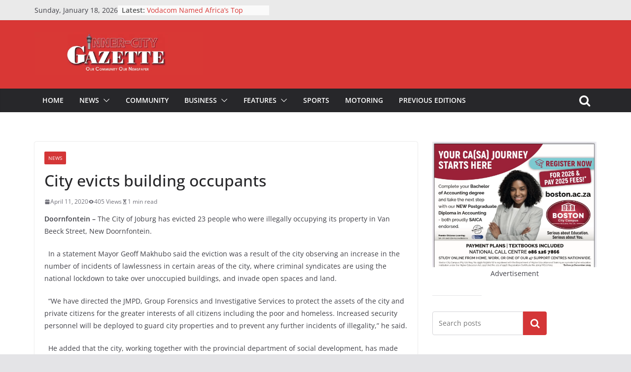

--- FILE ---
content_type: text/html; charset=UTF-8
request_url: https://inner-city-gazette.com/city-evicts-building-occupants/
body_size: 21873
content:
		<!doctype html>
		<html lang="en-US">
		
<head>

			<meta charset="UTF-8"/>
		<meta name="viewport" content="width=device-width, initial-scale=1">
		<link rel="profile" href="http://gmpg.org/xfn/11"/>
		
	<meta name='robots' content='index, follow, max-image-preview:large, max-snippet:-1, max-video-preview:-1' />
	<style>img:is([sizes="auto" i], [sizes^="auto," i]) { contain-intrinsic-size: 3000px 1500px }</style>
	
	<!-- This site is optimized with the Yoast SEO plugin v22.5 - https://yoast.com/wordpress/plugins/seo/ -->
	<title>City evicts building occupants - Inner City Gazette</title>
	<link rel="canonical" href="https://inner-city-gazette.com/city-evicts-building-occupants/" />
	<meta property="og:locale" content="en_US" />
	<meta property="og:type" content="article" />
	<meta property="og:title" content="City evicts building occupants - Inner City Gazette" />
	<meta property="og:description" content="Doornfontein &#8211; The City of Joburg has evicted 23 people who were illegally occupying its property in Van Beeck Street,**//" />
	<meta property="og:url" content="https://inner-city-gazette.com/city-evicts-building-occupants/" />
	<meta property="og:site_name" content="Inner City Gazette" />
	<meta property="article:published_time" content="2020-04-11T22:15:08+00:00" />
	<meta property="article:modified_time" content="2020-04-11T22:15:10+00:00" />
	<meta name="twitter:card" content="summary_large_image" />
	<meta name="twitter:label1" content="Written by" />
	<meta name="twitter:data1" content="" />
	<meta name="twitter:label2" content="Est. reading time" />
	<meta name="twitter:data2" content="1 minute" />
	<script type="application/ld+json" class="yoast-schema-graph">{"@context":"https://schema.org","@graph":[{"@type":"Article","@id":"https://inner-city-gazette.com/city-evicts-building-occupants/#article","isPartOf":{"@id":"https://inner-city-gazette.com/city-evicts-building-occupants/"},"author":{"name":"","@id":""},"headline":"City evicts building occupants","datePublished":"2020-04-11T22:15:08+00:00","dateModified":"2020-04-11T22:15:10+00:00","mainEntityOfPage":{"@id":"https://inner-city-gazette.com/city-evicts-building-occupants/"},"wordCount":284,"commentCount":0,"publisher":{"@id":"https://inner-city-gazette.com/#organization"},"articleSection":["NEWS"],"inLanguage":"en-US","potentialAction":[{"@type":"CommentAction","name":"Comment","target":["https://inner-city-gazette.com/city-evicts-building-occupants/#respond"]}]},{"@type":"WebPage","@id":"https://inner-city-gazette.com/city-evicts-building-occupants/","url":"https://inner-city-gazette.com/city-evicts-building-occupants/","name":"City evicts building occupants - Inner City Gazette","isPartOf":{"@id":"https://inner-city-gazette.com/#website"},"datePublished":"2020-04-11T22:15:08+00:00","dateModified":"2020-04-11T22:15:10+00:00","breadcrumb":{"@id":"https://inner-city-gazette.com/city-evicts-building-occupants/#breadcrumb"},"inLanguage":"en-US","potentialAction":[{"@type":"ReadAction","target":["https://inner-city-gazette.com/city-evicts-building-occupants/"]}]},{"@type":"BreadcrumbList","@id":"https://inner-city-gazette.com/city-evicts-building-occupants/#breadcrumb","itemListElement":[{"@type":"ListItem","position":1,"name":"Home","item":"https://inner-city-gazette.com/"},{"@type":"ListItem","position":2,"name":"City evicts building occupants"}]},{"@type":"WebSite","@id":"https://inner-city-gazette.com/#website","url":"https://inner-city-gazette.com/","name":"Inner City Gazette","description":"Our Community our Newspaper","publisher":{"@id":"https://inner-city-gazette.com/#organization"},"potentialAction":[{"@type":"SearchAction","target":{"@type":"EntryPoint","urlTemplate":"https://inner-city-gazette.com/?s={search_term_string}"},"query-input":"required name=search_term_string"}],"inLanguage":"en-US"},{"@type":"Organization","@id":"https://inner-city-gazette.com/#organization","name":"Inner City Gazette","url":"https://inner-city-gazette.com/","logo":{"@type":"ImageObject","inLanguage":"en-US","@id":"https://inner-city-gazette.com/#/schema/logo/image/","url":"https://inner-city-gazette.com/wp-content/uploads/2023/02/cropped-Inner-City-Gazette-Logo.jpg","contentUrl":"https://inner-city-gazette.com/wp-content/uploads/2023/02/cropped-Inner-City-Gazette-Logo.jpg","width":485,"height":124,"caption":"Inner City Gazette"},"image":{"@id":"https://inner-city-gazette.com/#/schema/logo/image/"}},{"@type":"Person","@id":"","url":"https://inner-city-gazette.com/author/"}]}</script>
	<!-- / Yoast SEO plugin. -->


<link rel='dns-prefetch' href='//static.addtoany.com' />
<link rel="alternate" type="application/rss+xml" title="Inner City Gazette &raquo; Feed" href="https://inner-city-gazette.com/feed/" />
<link rel="alternate" type="application/rss+xml" title="Inner City Gazette &raquo; Comments Feed" href="https://inner-city-gazette.com/comments/feed/" />
<link rel="alternate" type="application/rss+xml" title="Inner City Gazette &raquo; City evicts building occupants Comments Feed" href="https://inner-city-gazette.com/city-evicts-building-occupants/feed/" />
<script type="text/javascript">
/* <![CDATA[ */
window._wpemojiSettings = {"baseUrl":"https:\/\/s.w.org\/images\/core\/emoji\/15.0.3\/72x72\/","ext":".png","svgUrl":"https:\/\/s.w.org\/images\/core\/emoji\/15.0.3\/svg\/","svgExt":".svg","source":{"concatemoji":"https:\/\/inner-city-gazette.com\/wp-includes\/js\/wp-emoji-release.min.js?ver=6.7.4"}};
/*! This file is auto-generated */
!function(i,n){var o,s,e;function c(e){try{var t={supportTests:e,timestamp:(new Date).valueOf()};sessionStorage.setItem(o,JSON.stringify(t))}catch(e){}}function p(e,t,n){e.clearRect(0,0,e.canvas.width,e.canvas.height),e.fillText(t,0,0);var t=new Uint32Array(e.getImageData(0,0,e.canvas.width,e.canvas.height).data),r=(e.clearRect(0,0,e.canvas.width,e.canvas.height),e.fillText(n,0,0),new Uint32Array(e.getImageData(0,0,e.canvas.width,e.canvas.height).data));return t.every(function(e,t){return e===r[t]})}function u(e,t,n){switch(t){case"flag":return n(e,"\ud83c\udff3\ufe0f\u200d\u26a7\ufe0f","\ud83c\udff3\ufe0f\u200b\u26a7\ufe0f")?!1:!n(e,"\ud83c\uddfa\ud83c\uddf3","\ud83c\uddfa\u200b\ud83c\uddf3")&&!n(e,"\ud83c\udff4\udb40\udc67\udb40\udc62\udb40\udc65\udb40\udc6e\udb40\udc67\udb40\udc7f","\ud83c\udff4\u200b\udb40\udc67\u200b\udb40\udc62\u200b\udb40\udc65\u200b\udb40\udc6e\u200b\udb40\udc67\u200b\udb40\udc7f");case"emoji":return!n(e,"\ud83d\udc26\u200d\u2b1b","\ud83d\udc26\u200b\u2b1b")}return!1}function f(e,t,n){var r="undefined"!=typeof WorkerGlobalScope&&self instanceof WorkerGlobalScope?new OffscreenCanvas(300,150):i.createElement("canvas"),a=r.getContext("2d",{willReadFrequently:!0}),o=(a.textBaseline="top",a.font="600 32px Arial",{});return e.forEach(function(e){o[e]=t(a,e,n)}),o}function t(e){var t=i.createElement("script");t.src=e,t.defer=!0,i.head.appendChild(t)}"undefined"!=typeof Promise&&(o="wpEmojiSettingsSupports",s=["flag","emoji"],n.supports={everything:!0,everythingExceptFlag:!0},e=new Promise(function(e){i.addEventListener("DOMContentLoaded",e,{once:!0})}),new Promise(function(t){var n=function(){try{var e=JSON.parse(sessionStorage.getItem(o));if("object"==typeof e&&"number"==typeof e.timestamp&&(new Date).valueOf()<e.timestamp+604800&&"object"==typeof e.supportTests)return e.supportTests}catch(e){}return null}();if(!n){if("undefined"!=typeof Worker&&"undefined"!=typeof OffscreenCanvas&&"undefined"!=typeof URL&&URL.createObjectURL&&"undefined"!=typeof Blob)try{var e="postMessage("+f.toString()+"("+[JSON.stringify(s),u.toString(),p.toString()].join(",")+"));",r=new Blob([e],{type:"text/javascript"}),a=new Worker(URL.createObjectURL(r),{name:"wpTestEmojiSupports"});return void(a.onmessage=function(e){c(n=e.data),a.terminate(),t(n)})}catch(e){}c(n=f(s,u,p))}t(n)}).then(function(e){for(var t in e)n.supports[t]=e[t],n.supports.everything=n.supports.everything&&n.supports[t],"flag"!==t&&(n.supports.everythingExceptFlag=n.supports.everythingExceptFlag&&n.supports[t]);n.supports.everythingExceptFlag=n.supports.everythingExceptFlag&&!n.supports.flag,n.DOMReady=!1,n.readyCallback=function(){n.DOMReady=!0}}).then(function(){return e}).then(function(){var e;n.supports.everything||(n.readyCallback(),(e=n.source||{}).concatemoji?t(e.concatemoji):e.wpemoji&&e.twemoji&&(t(e.twemoji),t(e.wpemoji)))}))}((window,document),window._wpemojiSettings);
/* ]]> */
</script>
<style id='wp-emoji-styles-inline-css' type='text/css'>

	img.wp-smiley, img.emoji {
		display: inline !important;
		border: none !important;
		box-shadow: none !important;
		height: 1em !important;
		width: 1em !important;
		margin: 0 0.07em !important;
		vertical-align: -0.1em !important;
		background: none !important;
		padding: 0 !important;
	}
</style>
<link rel='stylesheet' id='wp-block-library-css' href='https://inner-city-gazette.com/wp-includes/css/dist/block-library/style.min.css?ver=6.7.4' type='text/css' media='all' />
<style id='wp-block-library-theme-inline-css' type='text/css'>
.wp-block-audio :where(figcaption){color:#555;font-size:13px;text-align:center}.is-dark-theme .wp-block-audio :where(figcaption){color:#ffffffa6}.wp-block-audio{margin:0 0 1em}.wp-block-code{border:1px solid #ccc;border-radius:4px;font-family:Menlo,Consolas,monaco,monospace;padding:.8em 1em}.wp-block-embed :where(figcaption){color:#555;font-size:13px;text-align:center}.is-dark-theme .wp-block-embed :where(figcaption){color:#ffffffa6}.wp-block-embed{margin:0 0 1em}.blocks-gallery-caption{color:#555;font-size:13px;text-align:center}.is-dark-theme .blocks-gallery-caption{color:#ffffffa6}:root :where(.wp-block-image figcaption){color:#555;font-size:13px;text-align:center}.is-dark-theme :root :where(.wp-block-image figcaption){color:#ffffffa6}.wp-block-image{margin:0 0 1em}.wp-block-pullquote{border-bottom:4px solid;border-top:4px solid;color:currentColor;margin-bottom:1.75em}.wp-block-pullquote cite,.wp-block-pullquote footer,.wp-block-pullquote__citation{color:currentColor;font-size:.8125em;font-style:normal;text-transform:uppercase}.wp-block-quote{border-left:.25em solid;margin:0 0 1.75em;padding-left:1em}.wp-block-quote cite,.wp-block-quote footer{color:currentColor;font-size:.8125em;font-style:normal;position:relative}.wp-block-quote:where(.has-text-align-right){border-left:none;border-right:.25em solid;padding-left:0;padding-right:1em}.wp-block-quote:where(.has-text-align-center){border:none;padding-left:0}.wp-block-quote.is-large,.wp-block-quote.is-style-large,.wp-block-quote:where(.is-style-plain){border:none}.wp-block-search .wp-block-search__label{font-weight:700}.wp-block-search__button{border:1px solid #ccc;padding:.375em .625em}:where(.wp-block-group.has-background){padding:1.25em 2.375em}.wp-block-separator.has-css-opacity{opacity:.4}.wp-block-separator{border:none;border-bottom:2px solid;margin-left:auto;margin-right:auto}.wp-block-separator.has-alpha-channel-opacity{opacity:1}.wp-block-separator:not(.is-style-wide):not(.is-style-dots){width:100px}.wp-block-separator.has-background:not(.is-style-dots){border-bottom:none;height:1px}.wp-block-separator.has-background:not(.is-style-wide):not(.is-style-dots){height:2px}.wp-block-table{margin:0 0 1em}.wp-block-table td,.wp-block-table th{word-break:normal}.wp-block-table :where(figcaption){color:#555;font-size:13px;text-align:center}.is-dark-theme .wp-block-table :where(figcaption){color:#ffffffa6}.wp-block-video :where(figcaption){color:#555;font-size:13px;text-align:center}.is-dark-theme .wp-block-video :where(figcaption){color:#ffffffa6}.wp-block-video{margin:0 0 1em}:root :where(.wp-block-template-part.has-background){margin-bottom:0;margin-top:0;padding:1.25em 2.375em}
</style>
<style id='global-styles-inline-css' type='text/css'>
:root{--wp--preset--aspect-ratio--square: 1;--wp--preset--aspect-ratio--4-3: 4/3;--wp--preset--aspect-ratio--3-4: 3/4;--wp--preset--aspect-ratio--3-2: 3/2;--wp--preset--aspect-ratio--2-3: 2/3;--wp--preset--aspect-ratio--16-9: 16/9;--wp--preset--aspect-ratio--9-16: 9/16;--wp--preset--color--black: #000000;--wp--preset--color--cyan-bluish-gray: #abb8c3;--wp--preset--color--white: #ffffff;--wp--preset--color--pale-pink: #f78da7;--wp--preset--color--vivid-red: #cf2e2e;--wp--preset--color--luminous-vivid-orange: #ff6900;--wp--preset--color--luminous-vivid-amber: #fcb900;--wp--preset--color--light-green-cyan: #7bdcb5;--wp--preset--color--vivid-green-cyan: #00d084;--wp--preset--color--pale-cyan-blue: #8ed1fc;--wp--preset--color--vivid-cyan-blue: #0693e3;--wp--preset--color--vivid-purple: #9b51e0;--wp--preset--gradient--vivid-cyan-blue-to-vivid-purple: linear-gradient(135deg,rgba(6,147,227,1) 0%,rgb(155,81,224) 100%);--wp--preset--gradient--light-green-cyan-to-vivid-green-cyan: linear-gradient(135deg,rgb(122,220,180) 0%,rgb(0,208,130) 100%);--wp--preset--gradient--luminous-vivid-amber-to-luminous-vivid-orange: linear-gradient(135deg,rgba(252,185,0,1) 0%,rgba(255,105,0,1) 100%);--wp--preset--gradient--luminous-vivid-orange-to-vivid-red: linear-gradient(135deg,rgba(255,105,0,1) 0%,rgb(207,46,46) 100%);--wp--preset--gradient--very-light-gray-to-cyan-bluish-gray: linear-gradient(135deg,rgb(238,238,238) 0%,rgb(169,184,195) 100%);--wp--preset--gradient--cool-to-warm-spectrum: linear-gradient(135deg,rgb(74,234,220) 0%,rgb(151,120,209) 20%,rgb(207,42,186) 40%,rgb(238,44,130) 60%,rgb(251,105,98) 80%,rgb(254,248,76) 100%);--wp--preset--gradient--blush-light-purple: linear-gradient(135deg,rgb(255,206,236) 0%,rgb(152,150,240) 100%);--wp--preset--gradient--blush-bordeaux: linear-gradient(135deg,rgb(254,205,165) 0%,rgb(254,45,45) 50%,rgb(107,0,62) 100%);--wp--preset--gradient--luminous-dusk: linear-gradient(135deg,rgb(255,203,112) 0%,rgb(199,81,192) 50%,rgb(65,88,208) 100%);--wp--preset--gradient--pale-ocean: linear-gradient(135deg,rgb(255,245,203) 0%,rgb(182,227,212) 50%,rgb(51,167,181) 100%);--wp--preset--gradient--electric-grass: linear-gradient(135deg,rgb(202,248,128) 0%,rgb(113,206,126) 100%);--wp--preset--gradient--midnight: linear-gradient(135deg,rgb(2,3,129) 0%,rgb(40,116,252) 100%);--wp--preset--font-size--small: 13px;--wp--preset--font-size--medium: 20px;--wp--preset--font-size--large: 36px;--wp--preset--font-size--x-large: 42px;--wp--preset--spacing--20: 0.44rem;--wp--preset--spacing--30: 0.67rem;--wp--preset--spacing--40: 1rem;--wp--preset--spacing--50: 1.5rem;--wp--preset--spacing--60: 2.25rem;--wp--preset--spacing--70: 3.38rem;--wp--preset--spacing--80: 5.06rem;--wp--preset--shadow--natural: 6px 6px 9px rgba(0, 0, 0, 0.2);--wp--preset--shadow--deep: 12px 12px 50px rgba(0, 0, 0, 0.4);--wp--preset--shadow--sharp: 6px 6px 0px rgba(0, 0, 0, 0.2);--wp--preset--shadow--outlined: 6px 6px 0px -3px rgba(255, 255, 255, 1), 6px 6px rgba(0, 0, 0, 1);--wp--preset--shadow--crisp: 6px 6px 0px rgba(0, 0, 0, 1);}:where(body) { margin: 0; }.wp-site-blocks > .alignleft { float: left; margin-right: 2em; }.wp-site-blocks > .alignright { float: right; margin-left: 2em; }.wp-site-blocks > .aligncenter { justify-content: center; margin-left: auto; margin-right: auto; }:where(.wp-site-blocks) > * { margin-block-start: 24px; margin-block-end: 0; }:where(.wp-site-blocks) > :first-child { margin-block-start: 0; }:where(.wp-site-blocks) > :last-child { margin-block-end: 0; }:root { --wp--style--block-gap: 24px; }:root :where(.is-layout-flow) > :first-child{margin-block-start: 0;}:root :where(.is-layout-flow) > :last-child{margin-block-end: 0;}:root :where(.is-layout-flow) > *{margin-block-start: 24px;margin-block-end: 0;}:root :where(.is-layout-constrained) > :first-child{margin-block-start: 0;}:root :where(.is-layout-constrained) > :last-child{margin-block-end: 0;}:root :where(.is-layout-constrained) > *{margin-block-start: 24px;margin-block-end: 0;}:root :where(.is-layout-flex){gap: 24px;}:root :where(.is-layout-grid){gap: 24px;}.is-layout-flow > .alignleft{float: left;margin-inline-start: 0;margin-inline-end: 2em;}.is-layout-flow > .alignright{float: right;margin-inline-start: 2em;margin-inline-end: 0;}.is-layout-flow > .aligncenter{margin-left: auto !important;margin-right: auto !important;}.is-layout-constrained > .alignleft{float: left;margin-inline-start: 0;margin-inline-end: 2em;}.is-layout-constrained > .alignright{float: right;margin-inline-start: 2em;margin-inline-end: 0;}.is-layout-constrained > .aligncenter{margin-left: auto !important;margin-right: auto !important;}.is-layout-constrained > :where(:not(.alignleft):not(.alignright):not(.alignfull)){margin-left: auto !important;margin-right: auto !important;}body .is-layout-flex{display: flex;}.is-layout-flex{flex-wrap: wrap;align-items: center;}.is-layout-flex > :is(*, div){margin: 0;}body .is-layout-grid{display: grid;}.is-layout-grid > :is(*, div){margin: 0;}body{padding-top: 0px;padding-right: 0px;padding-bottom: 0px;padding-left: 0px;}a:where(:not(.wp-element-button)){text-decoration: underline;}:root :where(.wp-element-button, .wp-block-button__link){background-color: #32373c;border-width: 0;color: #fff;font-family: inherit;font-size: inherit;line-height: inherit;padding: calc(0.667em + 2px) calc(1.333em + 2px);text-decoration: none;}.has-black-color{color: var(--wp--preset--color--black) !important;}.has-cyan-bluish-gray-color{color: var(--wp--preset--color--cyan-bluish-gray) !important;}.has-white-color{color: var(--wp--preset--color--white) !important;}.has-pale-pink-color{color: var(--wp--preset--color--pale-pink) !important;}.has-vivid-red-color{color: var(--wp--preset--color--vivid-red) !important;}.has-luminous-vivid-orange-color{color: var(--wp--preset--color--luminous-vivid-orange) !important;}.has-luminous-vivid-amber-color{color: var(--wp--preset--color--luminous-vivid-amber) !important;}.has-light-green-cyan-color{color: var(--wp--preset--color--light-green-cyan) !important;}.has-vivid-green-cyan-color{color: var(--wp--preset--color--vivid-green-cyan) !important;}.has-pale-cyan-blue-color{color: var(--wp--preset--color--pale-cyan-blue) !important;}.has-vivid-cyan-blue-color{color: var(--wp--preset--color--vivid-cyan-blue) !important;}.has-vivid-purple-color{color: var(--wp--preset--color--vivid-purple) !important;}.has-black-background-color{background-color: var(--wp--preset--color--black) !important;}.has-cyan-bluish-gray-background-color{background-color: var(--wp--preset--color--cyan-bluish-gray) !important;}.has-white-background-color{background-color: var(--wp--preset--color--white) !important;}.has-pale-pink-background-color{background-color: var(--wp--preset--color--pale-pink) !important;}.has-vivid-red-background-color{background-color: var(--wp--preset--color--vivid-red) !important;}.has-luminous-vivid-orange-background-color{background-color: var(--wp--preset--color--luminous-vivid-orange) !important;}.has-luminous-vivid-amber-background-color{background-color: var(--wp--preset--color--luminous-vivid-amber) !important;}.has-light-green-cyan-background-color{background-color: var(--wp--preset--color--light-green-cyan) !important;}.has-vivid-green-cyan-background-color{background-color: var(--wp--preset--color--vivid-green-cyan) !important;}.has-pale-cyan-blue-background-color{background-color: var(--wp--preset--color--pale-cyan-blue) !important;}.has-vivid-cyan-blue-background-color{background-color: var(--wp--preset--color--vivid-cyan-blue) !important;}.has-vivid-purple-background-color{background-color: var(--wp--preset--color--vivid-purple) !important;}.has-black-border-color{border-color: var(--wp--preset--color--black) !important;}.has-cyan-bluish-gray-border-color{border-color: var(--wp--preset--color--cyan-bluish-gray) !important;}.has-white-border-color{border-color: var(--wp--preset--color--white) !important;}.has-pale-pink-border-color{border-color: var(--wp--preset--color--pale-pink) !important;}.has-vivid-red-border-color{border-color: var(--wp--preset--color--vivid-red) !important;}.has-luminous-vivid-orange-border-color{border-color: var(--wp--preset--color--luminous-vivid-orange) !important;}.has-luminous-vivid-amber-border-color{border-color: var(--wp--preset--color--luminous-vivid-amber) !important;}.has-light-green-cyan-border-color{border-color: var(--wp--preset--color--light-green-cyan) !important;}.has-vivid-green-cyan-border-color{border-color: var(--wp--preset--color--vivid-green-cyan) !important;}.has-pale-cyan-blue-border-color{border-color: var(--wp--preset--color--pale-cyan-blue) !important;}.has-vivid-cyan-blue-border-color{border-color: var(--wp--preset--color--vivid-cyan-blue) !important;}.has-vivid-purple-border-color{border-color: var(--wp--preset--color--vivid-purple) !important;}.has-vivid-cyan-blue-to-vivid-purple-gradient-background{background: var(--wp--preset--gradient--vivid-cyan-blue-to-vivid-purple) !important;}.has-light-green-cyan-to-vivid-green-cyan-gradient-background{background: var(--wp--preset--gradient--light-green-cyan-to-vivid-green-cyan) !important;}.has-luminous-vivid-amber-to-luminous-vivid-orange-gradient-background{background: var(--wp--preset--gradient--luminous-vivid-amber-to-luminous-vivid-orange) !important;}.has-luminous-vivid-orange-to-vivid-red-gradient-background{background: var(--wp--preset--gradient--luminous-vivid-orange-to-vivid-red) !important;}.has-very-light-gray-to-cyan-bluish-gray-gradient-background{background: var(--wp--preset--gradient--very-light-gray-to-cyan-bluish-gray) !important;}.has-cool-to-warm-spectrum-gradient-background{background: var(--wp--preset--gradient--cool-to-warm-spectrum) !important;}.has-blush-light-purple-gradient-background{background: var(--wp--preset--gradient--blush-light-purple) !important;}.has-blush-bordeaux-gradient-background{background: var(--wp--preset--gradient--blush-bordeaux) !important;}.has-luminous-dusk-gradient-background{background: var(--wp--preset--gradient--luminous-dusk) !important;}.has-pale-ocean-gradient-background{background: var(--wp--preset--gradient--pale-ocean) !important;}.has-electric-grass-gradient-background{background: var(--wp--preset--gradient--electric-grass) !important;}.has-midnight-gradient-background{background: var(--wp--preset--gradient--midnight) !important;}.has-small-font-size{font-size: var(--wp--preset--font-size--small) !important;}.has-medium-font-size{font-size: var(--wp--preset--font-size--medium) !important;}.has-large-font-size{font-size: var(--wp--preset--font-size--large) !important;}.has-x-large-font-size{font-size: var(--wp--preset--font-size--x-large) !important;}
:root :where(.wp-block-pullquote){font-size: 1.5em;line-height: 1.6;}
</style>
<link rel='stylesheet' id='titan-adminbar-styles-css' href='https://inner-city-gazette.com/wp-content/plugins/anti-spam/assets/css/admin-bar.css?ver=7.3.5' type='text/css' media='all' />
<link rel='stylesheet' id='contact-form-7-css' href='https://inner-city-gazette.com/wp-content/plugins/contact-form-7/includes/css/styles.css?ver=6.1.4' type='text/css' media='all' />
<link rel='stylesheet' id='colormag_style-css' href='https://inner-city-gazette.com/wp-content/themes/colormag-pro/style.css?ver=4.0.7' type='text/css' media='all' />
<style id='colormag_style-inline-css' type='text/css'>
.colormag-button,
			blockquote, button,
			input[type=reset],
			input[type=button],
			input[type=submit],
			.cm-home-icon.front_page_on,
			.cm-post-categories a,
			.cm-primary-nav ul li ul li:hover,
			.cm-primary-nav ul li.current-menu-item,
			.cm-primary-nav ul li.current_page_ancestor,
			.cm-primary-nav ul li.current-menu-ancestor,
			.cm-primary-nav ul li.current_page_item,
			.cm-primary-nav ul li:hover,
			.cm-primary-nav ul li.focus,
			.cm-mobile-nav li a:hover,
			.colormag-header-clean #cm-primary-nav .cm-menu-toggle:hover,
			.cm-header .cm-mobile-nav li:hover,
			.cm-header .cm-mobile-nav li.current-page-ancestor,
			.cm-header .cm-mobile-nav li.current-menu-ancestor,
			.cm-header .cm-mobile-nav li.current-page-item,
			.cm-header .cm-mobile-nav li.current-menu-item,
			.cm-primary-nav ul li.focus > a,
			.cm-layout-2 .cm-primary-nav ul ul.sub-menu li.focus > a,
			.cm-mobile-nav .current-menu-item>a, .cm-mobile-nav .current_page_item>a,
			.colormag-header-clean .cm-mobile-nav li:hover > a,
			.colormag-header-clean .cm-mobile-nav li.current-page-ancestor > a,
			.colormag-header-clean .cm-mobile-nav li.current-menu-ancestor > a,
			.colormag-header-clean .cm-mobile-nav li.current-page-item > a,
			.colormag-header-clean .cm-mobile-nav li.current-menu-item > a,
			.fa.search-top:hover,
			.widget_call_to_action .btn--primary,
			.colormag-footer--classic .cm-footer-cols .cm-row .cm-widget-title span::before,
			.colormag-footer--classic-bordered .cm-footer-cols .cm-row .cm-widget-title span::before,
			.cm-featured-posts .cm-widget-title span,
			.cm-featured-category-slider-widget .cm-slide-content .cm-entry-header-meta .cm-post-categories a,
			.cm-highlighted-posts .cm-post-content .cm-entry-header-meta .cm-post-categories a,
			.cm-category-slide-next, .cm-category-slide-prev, .slide-next,
			.slide-prev, .cm-tabbed-widget ul li, .cm-posts .wp-pagenavi .current,
			.cm-posts .wp-pagenavi a:hover, .cm-secondary .cm-widget-title span,
			.cm-posts .post .cm-post-content .cm-entry-header-meta .cm-post-categories a,
			.cm-page-header .cm-page-title span, .entry-meta .post-format i,
			.format-link, .cm-entry-button, .infinite-scroll .tg-infinite-scroll,
			.no-more-post-text, .pagination span,
			.cm-footer-cols .cm-row .cm-widget-title span,
			.advertisement_above_footer .cm-widget-title span,
			.error, .cm-primary .cm-widget-title span,
			.related-posts-wrapper.style-three .cm-post-content .cm-entry-title a:hover:before,
			.cm-slider-area .cm-widget-title span,
			.cm-beside-slider-widget .cm-widget-title span,
			.top-full-width-sidebar .cm-widget-title span,
			.wp-block-quote, .wp-block-quote.is-style-large,
			.wp-block-quote.has-text-align-right,
			.page-numbers .current, .search-wrap button,
			.cm-error-404 .cm-btn, .widget .wp-block-heading, .wp-block-search button,
			.widget a::before, .cm-post-date a::before,
			.byline a::before,
			.colormag-footer--classic-bordered .cm-widget-title::before,
			.wp-block-button__link,
			#cm-tertiary .cm-widget-title span,
			.link-pagination .post-page-numbers.current,
			.wp-block-query-pagination-numbers .page-numbers.current,
			.wp-element-button,
			.wp-block-button .wp-block-button__link,
			.wp-element-button,
			.cm-layout-2 .cm-primary-nav ul ul.sub-menu li:hover,
			.cm-layout-2 .cm-primary-nav ul ul.sub-menu li.current-menu-ancestor,
			.cm-layout-2 .cm-primary-nav ul ul.sub-menu li.current-menu-item,
			.cm-layout-2 .cm-primary-nav ul ul.sub-menu li.focus,
			.cm-primary-nav .cm-random-post a:hover,
			.cm-primary-nav .cm-home-icon a:hover,
			.tg-infinite-pagination .tg-load-more,
			.comment .comment-author-link .post-author,
			.wp-block-search .wp-element-button:hover{background-color:rgb(212,54,55);}a,
			.cm-layout-2 #cm-primary-nav .fa.search-top:hover,
			.cm-layout-2 #cm-primary-nav.cm-mobile-nav .cm-random-post a:hover .fa-random,
			.cm-layout-2 #cm-primary-nav.cm-primary-nav .cm-random-post a:hover .fa-random,
			.cm-layout-2 .breaking-news .newsticker a:hover,
			.cm-layout-2 .cm-primary-nav ul li.current-menu-item > a,
			.cm-layout-2 .cm-primary-nav ul li.current_page_item > a,
			.cm-layout-2 .cm-primary-nav ul li:hover > a,
			.cm-layout-2 .cm-primary-nav ul li.focus > a
			.dark-skin .cm-layout-2-style-1 #cm-primary-nav.cm-primary-nav .cm-home-icon:hover .fa,
			.byline a:hover, .comments a:hover, .cm-edit-link a:hover, .cm-post-date a:hover,
			.social-links:not(.cm-header-actions .social-links) i.fa:hover, .cm-tag-links a:hover,
			.colormag-header-clean .social-links li:hover i.fa, .cm-layout-2-style-1 .social-links li:hover i.fa,
			.colormag-header-clean .breaking-news .newsticker a:hover, .widget_featured_posts .article-content .cm-entry-title a:hover,
			.widget_featured_slider .slide-content .cm-below-entry-meta .byline a:hover,
			.widget_featured_slider .slide-content .cm-below-entry-meta .comments a:hover,
			.widget_featured_slider .slide-content .cm-below-entry-meta .cm-post-date a:hover,
			.widget_featured_slider .slide-content .cm-entry-title a:hover,
			.widget_block_picture_news.widget_featured_posts .article-content .cm-entry-title a:hover,
			.widget_highlighted_posts .article-content .cm-below-entry-meta .byline a:hover,
			.widget_highlighted_posts .article-content .cm-below-entry-meta .comments a:hover,
			.widget_highlighted_posts .article-content .cm-below-entry-meta .cm-post-date a:hover,
			.widget_highlighted_posts .article-content .cm-entry-title a:hover, i.fa-arrow-up, i.fa-arrow-down,
			.cm-site-title a, #content .post .article-content .cm-entry-title a:hover, .entry-meta .byline i,
			.entry-meta .cat-links i, .entry-meta a, .post .cm-entry-title a:hover, .search .cm-entry-title a:hover,
			.entry-meta .comments-link a:hover, .entry-meta .cm-edit-link a:hover, .entry-meta .cm-post-date a:hover,
			.entry-meta .cm-tag-links a:hover, .single #content .tags a:hover, .count, .next a:hover, .previous a:hover,
			.related-posts-main-title .fa, .single-related-posts .article-content .cm-entry-title a:hover,
			.pagination a span:hover,
			#content .comments-area a.comment-cm-edit-link:hover, #content .comments-area a.comment-permalink:hover,
			#content .comments-area article header cite a:hover, .comments-area .comment-author-link a:hover,
			.comment .comment-reply-link:hover,
			.nav-next a, .nav-previous a,
			#cm-footer .cm-footer-menu ul li a:hover,
			.cm-footer-cols .cm-row a:hover, a#scroll-up i, .related-posts-wrapper-flyout .cm-entry-title a:hover,
			.human-diff-time .human-diff-time-display:hover,
			.cm-layout-2-style-1 #cm-primary-nav .fa:hover,
			.cm-footer-bar a,
			.cm-post-date a:hover,
			.cm-author a:hover,
			.cm-comments-link a:hover,
			.cm-tag-links a:hover,
			.cm-edit-link a:hover,
			.cm-footer-bar .copyright a,
			.cm-featured-posts .cm-entry-title a:hover,
			.cm-posts .post .cm-post-content .cm-entry-title a:hover,
			.cm-posts .post .single-title-above .cm-entry-title a:hover,
			.cm-layout-2 .cm-primary-nav ul li:hover > a,
			.cm-layout-2 #cm-primary-nav .fa:hover,
			.cm-entry-title a:hover,
			button:hover, input[type="button"]:hover,
			input[type="reset"]:hover,
			input[type="submit"]:hover,
			.wp-block-button .wp-block-button__link:hover,
			.cm-button:hover,
			.wp-element-button:hover,
			li.product .added_to_cart:hover,
			.comments-area .comment-permalink:hover{color:rgb(212,54,55);}#cm-primary-nav,
			.cm-contained .cm-header-2 .cm-row{border-top-color:rgb(212,54,55);}.cm-layout-2 #cm-primary-nav,
			.cm-layout-2 .cm-primary-nav ul ul.sub-menu li:hover,
			.cm-layout-2 .cm-primary-nav ul > li:hover > a,
			.cm-layout-2 .cm-primary-nav ul > li.current-menu-item > a,
			.cm-layout-2 .cm-primary-nav ul > li.current-menu-ancestor > a,
			.cm-layout-2 .cm-primary-nav ul ul.sub-menu li.current-menu-ancestor,
			.cm-layout-2 .cm-primary-nav ul ul.sub-menu li.current-menu-item,
			.cm-layout-2 .cm-primary-nav ul ul.sub-menu li.focus,
			cm-layout-2 .cm-primary-nav ul ul.sub-menu li.current-menu-ancestor,
			cm-layout-2 .cm-primary-nav ul ul.sub-menu li.current-menu-item,
			cm-layout-2 #cm-primary-nav .cm-menu-toggle:hover,
			cm-layout-2 #cm-primary-nav.cm-mobile-nav .cm-menu-toggle,
			cm-layout-2 .cm-primary-nav ul > li:hover > a,
			cm-layout-2 .cm-primary-nav ul > li.current-menu-item > a,
			cm-layout-2 .cm-primary-nav ul > li.current-menu-ancestor > a,
			.cm-layout-2 .cm-primary-nav ul li.focus > a, .pagination a span:hover,
			.cm-error-404 .cm-btn,
			.single-post .cm-post-categories a::after,
			.widget .block-title,
			.cm-layout-2 .cm-primary-nav ul li.focus > a,
			button,
			input[type="button"],
			input[type="reset"],
			input[type="submit"],
			.wp-block-button .wp-block-button__link,
			.cm-button,
			.wp-element-button,
			li.product .added_to_cart{border-color:rgb(212,54,55);}.cm-secondary .cm-widget-title,
			#cm-tertiary .cm-widget-title,
			.widget_featured_posts .widget-title,
			#secondary .widget-title,
			#cm-tertiary .widget-title,
			.cm-page-header .cm-page-title,
			.cm-footer-cols .cm-row .widget-title,
			.advertisement_above_footer .widget-title,
			#primary .widget-title,
			.widget_slider_area .widget-title,
			.widget_beside_slider .widget-title,
			.top-full-width-sidebar .widget-title,
			.cm-footer-cols .cm-row .cm-widget-title,
			.cm-footer-bar .copyright a,
			.cm-layout-2.cm-layout-2-style-2 #cm-primary-nav,
			.cm-layout-2 .cm-primary-nav ul > li:hover > a,
			.cm-layout-2 .cm-primary-nav ul > li.current-menu-item > a{border-bottom-color:rgb(212,54,55);}.cm-top-bar{background-color:rgb(234,234,234);}.cm-top-bar a{color:rgb(217,55,53);}.cm-header, .dark-skin .cm-main-header{background-color:rgb(217,55,53);}.cm-site-title a{color:rgb(39,38,43);}.cm-primary-nav a,
			.cm-primary-nav ul li ul li a,
			.cm-primary-nav ul li.current-menu-item ul li a,
			.cm-primary-nav ul li ul li.current-menu-item a,
			.cm-primary-nav ul li.current_page_ancestor ul li a,
			.cm-primary-nav ul li.current-menu-ancestor ul li a,
			.cm-primary-nav ul li.current_page_item ul li a,
			.cm-primary-nav li.menu-item-has-children>a::after,
			.cm-primary-nav li.page_item_has_children>a::after,
			.cm-layout-2-style-1 .cm-primary-nav a,
			.cm-layout-2-style-1 .cm-primary-nav ul > li > a{color:rgb(255,255,255);}.cm-primary-nav a:hover,
			.cm-primary-nav ul li.current-menu-item a,
			.cm-primary-nav ul li ul li.current-menu-item a,
			.cm-primary-nav ul li.current_page_ancestor a,
			.cm-primary-nav ul li.current-menu-ancestor a,
			.cm-primary-nav ul li.current_page_item a, .cm-primary-nav ul li:hover>a,
			.cm-primary-nav ul li ul li a:hover, .cm-primary-nav ul li ul li:hover>a,
			.cm-primary-nav ul li.current-menu-item ul li a:hover,
			.cm-primary-nav li.page_item_has_children.current-menu-item>a::after,
			.cm-layout-2-style-1 .cm-primary-nav ul li:hover > a{color:rgb(255,255,255);}#cm-primary-nav,
			.colormag-header-clean #cm-primary-nav .cm-row,
			.cm-layout-2-style-1 #cm-primary-nav,
			.colormag-header-clean.colormag-header-clean--top #cm-primary-nav .cm-row,
			.colormag-header-clean--full-width #cm-primary-nav,
			.cm-layout-2-style-1.cm-layout-2-style-1--top #cm-primary-nav,
			.cm-layout-2.cm-layout-2-style-2 #cm-primary-nav{border-top-color:rgb(217,55,53);}.cm-layout-2.cm-layout-2-style-2 #cm-primary-nav{border-bottom-color:rgb(217,55,53);}.cm-header .cm-menu-toggle svg,
			.cm-header .cm-menu-toggle svg{fill:#fff;}.cm-post-date a,
			.human-diff-time .human-diff-time-display,
			.cm-total-views,
			.cm-author a,
			cm-post-views,
			.total-views,
			.cm-edit-link a,
			.cm-comments-link a,
			.cm-reading-time,
			.dark-skin .cm-post-date a,
			.dark-skin .cm-author a,
			.dark-skin .cm-comments-link a,
			.dark-skin .cm-posts .post .cm-post-content .cm-below-entry-meta .cm-post-views span,
			.cm-footer-cols .cm-reading-time{color:#71717A;}body{background-color:;}.cm-footer-cols .cm-row a:hover{color:rgb(255,255,255);}.mzb-featured-posts, .mzb-social-icon, .mzb-featured-categories, .mzb-social-icons-insert{--color--light--primary:rgba(212,54,55,0.1);}body{--color--light--primary:rgb(212,54,55);--color--primary:rgb(212,54,55);}body{--color--gray:#71717A;}
</style>
<link rel='stylesheet' id='colormag-fontawesome-css' href='https://inner-city-gazette.com/wp-content/themes/colormag-pro/assets/library/fontawesome/css/font-awesome.min.css?ver=4.0.7' type='text/css' media='all' />
<link rel='stylesheet' id='dflip-style-css' href='https://inner-city-gazette.com/wp-content/plugins/3d-flipbook-dflip-lite/assets/css/dflip.min.css?ver=2.4.20' type='text/css' media='all' />
<link rel='stylesheet' id='addtoany-css' href='https://inner-city-gazette.com/wp-content/plugins/add-to-any/addtoany.min.css?ver=1.16' type='text/css' media='all' />
<script type="text/javascript" id="addtoany-core-js-before">
/* <![CDATA[ */
window.a2a_config=window.a2a_config||{};a2a_config.callbacks=[];a2a_config.overlays=[];a2a_config.templates={};
/* ]]> */
</script>
<script type="text/javascript" defer src="https://static.addtoany.com/menu/page.js" id="addtoany-core-js"></script>
<script type="text/javascript" src="https://inner-city-gazette.com/wp-includes/js/jquery/jquery.min.js?ver=3.7.1" id="jquery-core-js"></script>
<script type="text/javascript" src="https://inner-city-gazette.com/wp-includes/js/jquery/jquery-migrate.min.js?ver=3.4.1" id="jquery-migrate-js"></script>
<script type="text/javascript" defer src="https://inner-city-gazette.com/wp-content/plugins/add-to-any/addtoany.min.js?ver=1.1" id="addtoany-jquery-js"></script>
<!--[if lte IE 8]>
<script type="text/javascript" src="https://inner-city-gazette.com/wp-content/themes/colormag-pro/assets/js/html5shiv.min.js?ver=4.0.7" id="html5-js"></script>
<![endif]-->
<link rel="https://api.w.org/" href="https://inner-city-gazette.com/wp-json/" /><link rel="alternate" title="JSON" type="application/json" href="https://inner-city-gazette.com/wp-json/wp/v2/posts/3601" /><link rel="EditURI" type="application/rsd+xml" title="RSD" href="https://inner-city-gazette.com/xmlrpc.php?rsd" />
<meta name="generator" content="WordPress 6.7.4" />
<link rel='shortlink' href='https://inner-city-gazette.com/?p=3601' />
<link rel="alternate" title="oEmbed (JSON)" type="application/json+oembed" href="https://inner-city-gazette.com/wp-json/oembed/1.0/embed?url=https%3A%2F%2Finner-city-gazette.com%2Fcity-evicts-building-occupants%2F" />
<link rel="alternate" title="oEmbed (XML)" type="text/xml+oembed" href="https://inner-city-gazette.com/wp-json/oembed/1.0/embed?url=https%3A%2F%2Finner-city-gazette.com%2Fcity-evicts-building-occupants%2F&#038;format=xml" />
<!-- Analytics by WP Statistics - https://wp-statistics.com -->
<link rel="pingback" href="https://inner-city-gazette.com/xmlrpc.php"><style type="text/css">.saboxplugin-wrap{-webkit-box-sizing:border-box;-moz-box-sizing:border-box;-ms-box-sizing:border-box;box-sizing:border-box;border:1px solid #eee;width:100%;clear:both;display:block;overflow:hidden;word-wrap:break-word;position:relative}.saboxplugin-wrap .saboxplugin-gravatar{float:left;padding:0 20px 20px 20px}.saboxplugin-wrap .saboxplugin-gravatar img{max-width:100px;height:auto;border-radius:0;}.saboxplugin-wrap .saboxplugin-authorname{font-size:18px;line-height:1;margin:20px 0 0 20px;display:block}.saboxplugin-wrap .saboxplugin-authorname a{text-decoration:none}.saboxplugin-wrap .saboxplugin-authorname a:focus{outline:0}.saboxplugin-wrap .saboxplugin-desc{display:block;margin:5px 20px}.saboxplugin-wrap .saboxplugin-desc a{text-decoration:underline}.saboxplugin-wrap .saboxplugin-desc p{margin:5px 0 12px}.saboxplugin-wrap .saboxplugin-web{margin:0 20px 15px;text-align:left}.saboxplugin-wrap .sab-web-position{text-align:right}.saboxplugin-wrap .saboxplugin-web a{color:#ccc;text-decoration:none}.saboxplugin-wrap .saboxplugin-socials{position:relative;display:block;background:#fcfcfc;padding:5px;border-top:1px solid #eee}.saboxplugin-wrap .saboxplugin-socials a svg{width:20px;height:20px}.saboxplugin-wrap .saboxplugin-socials a svg .st2{fill:#fff; transform-origin:center center;}.saboxplugin-wrap .saboxplugin-socials a svg .st1{fill:rgba(0,0,0,.3)}.saboxplugin-wrap .saboxplugin-socials a:hover{opacity:.8;-webkit-transition:opacity .4s;-moz-transition:opacity .4s;-o-transition:opacity .4s;transition:opacity .4s;box-shadow:none!important;-webkit-box-shadow:none!important}.saboxplugin-wrap .saboxplugin-socials .saboxplugin-icon-color{box-shadow:none;padding:0;border:0;-webkit-transition:opacity .4s;-moz-transition:opacity .4s;-o-transition:opacity .4s;transition:opacity .4s;display:inline-block;color:#fff;font-size:0;text-decoration:inherit;margin:5px;-webkit-border-radius:0;-moz-border-radius:0;-ms-border-radius:0;-o-border-radius:0;border-radius:0;overflow:hidden}.saboxplugin-wrap .saboxplugin-socials .saboxplugin-icon-grey{text-decoration:inherit;box-shadow:none;position:relative;display:-moz-inline-stack;display:inline-block;vertical-align:middle;zoom:1;margin:10px 5px;color:#444;fill:#444}.clearfix:after,.clearfix:before{content:' ';display:table;line-height:0;clear:both}.ie7 .clearfix{zoom:1}.saboxplugin-socials.sabox-colored .saboxplugin-icon-color .sab-twitch{border-color:#38245c}.saboxplugin-socials.sabox-colored .saboxplugin-icon-color .sab-behance{border-color:#003eb0}.saboxplugin-socials.sabox-colored .saboxplugin-icon-color .sab-deviantart{border-color:#036824}.saboxplugin-socials.sabox-colored .saboxplugin-icon-color .sab-digg{border-color:#00327c}.saboxplugin-socials.sabox-colored .saboxplugin-icon-color .sab-dribbble{border-color:#ba1655}.saboxplugin-socials.sabox-colored .saboxplugin-icon-color .sab-facebook{border-color:#1e2e4f}.saboxplugin-socials.sabox-colored .saboxplugin-icon-color .sab-flickr{border-color:#003576}.saboxplugin-socials.sabox-colored .saboxplugin-icon-color .sab-github{border-color:#264874}.saboxplugin-socials.sabox-colored .saboxplugin-icon-color .sab-google{border-color:#0b51c5}.saboxplugin-socials.sabox-colored .saboxplugin-icon-color .sab-html5{border-color:#902e13}.saboxplugin-socials.sabox-colored .saboxplugin-icon-color .sab-instagram{border-color:#1630aa}.saboxplugin-socials.sabox-colored .saboxplugin-icon-color .sab-linkedin{border-color:#00344f}.saboxplugin-socials.sabox-colored .saboxplugin-icon-color .sab-pinterest{border-color:#5b040e}.saboxplugin-socials.sabox-colored .saboxplugin-icon-color .sab-reddit{border-color:#992900}.saboxplugin-socials.sabox-colored .saboxplugin-icon-color .sab-rss{border-color:#a43b0a}.saboxplugin-socials.sabox-colored .saboxplugin-icon-color .sab-sharethis{border-color:#5d8420}.saboxplugin-socials.sabox-colored .saboxplugin-icon-color .sab-soundcloud{border-color:#995200}.saboxplugin-socials.sabox-colored .saboxplugin-icon-color .sab-spotify{border-color:#0f612c}.saboxplugin-socials.sabox-colored .saboxplugin-icon-color .sab-stackoverflow{border-color:#a95009}.saboxplugin-socials.sabox-colored .saboxplugin-icon-color .sab-steam{border-color:#006388}.saboxplugin-socials.sabox-colored .saboxplugin-icon-color .sab-user_email{border-color:#b84e05}.saboxplugin-socials.sabox-colored .saboxplugin-icon-color .sab-tumblr{border-color:#10151b}.saboxplugin-socials.sabox-colored .saboxplugin-icon-color .sab-twitter{border-color:#0967a0}.saboxplugin-socials.sabox-colored .saboxplugin-icon-color .sab-vimeo{border-color:#0d7091}.saboxplugin-socials.sabox-colored .saboxplugin-icon-color .sab-windows{border-color:#003f71}.saboxplugin-socials.sabox-colored .saboxplugin-icon-color .sab-whatsapp{border-color:#003f71}.saboxplugin-socials.sabox-colored .saboxplugin-icon-color .sab-wordpress{border-color:#0f3647}.saboxplugin-socials.sabox-colored .saboxplugin-icon-color .sab-yahoo{border-color:#14002d}.saboxplugin-socials.sabox-colored .saboxplugin-icon-color .sab-youtube{border-color:#900}.saboxplugin-socials.sabox-colored .saboxplugin-icon-color .sab-xing{border-color:#000202}.saboxplugin-socials.sabox-colored .saboxplugin-icon-color .sab-mixcloud{border-color:#2475a0}.saboxplugin-socials.sabox-colored .saboxplugin-icon-color .sab-vk{border-color:#243549}.saboxplugin-socials.sabox-colored .saboxplugin-icon-color .sab-medium{border-color:#00452c}.saboxplugin-socials.sabox-colored .saboxplugin-icon-color .sab-quora{border-color:#420e00}.saboxplugin-socials.sabox-colored .saboxplugin-icon-color .sab-meetup{border-color:#9b181c}.saboxplugin-socials.sabox-colored .saboxplugin-icon-color .sab-goodreads{border-color:#000}.saboxplugin-socials.sabox-colored .saboxplugin-icon-color .sab-snapchat{border-color:#999700}.saboxplugin-socials.sabox-colored .saboxplugin-icon-color .sab-500px{border-color:#00557f}.saboxplugin-socials.sabox-colored .saboxplugin-icon-color .sab-mastodont{border-color:#185886}.sabox-plus-item{margin-bottom:20px}@media screen and (max-width:480px){.saboxplugin-wrap{text-align:center}.saboxplugin-wrap .saboxplugin-gravatar{float:none;padding:20px 0;text-align:center;margin:0 auto;display:block}.saboxplugin-wrap .saboxplugin-gravatar img{float:none;display:inline-block;display:-moz-inline-stack;vertical-align:middle;zoom:1}.saboxplugin-wrap .saboxplugin-desc{margin:0 10px 20px;text-align:center}.saboxplugin-wrap .saboxplugin-authorname{text-align:center;margin:10px 0 20px}}body .saboxplugin-authorname a,body .saboxplugin-authorname a:hover{box-shadow:none;-webkit-box-shadow:none}a.sab-profile-edit{font-size:16px!important;line-height:1!important}.sab-edit-settings a,a.sab-profile-edit{color:#0073aa!important;box-shadow:none!important;-webkit-box-shadow:none!important}.sab-edit-settings{margin-right:15px;position:absolute;right:0;z-index:2;bottom:10px;line-height:20px}.sab-edit-settings i{margin-left:5px}.saboxplugin-socials{line-height:1!important}.rtl .saboxplugin-wrap .saboxplugin-gravatar{float:right}.rtl .saboxplugin-wrap .saboxplugin-authorname{display:flex;align-items:center}.rtl .saboxplugin-wrap .saboxplugin-authorname .sab-profile-edit{margin-right:10px}.rtl .sab-edit-settings{right:auto;left:0}img.sab-custom-avatar{max-width:75px;}.saboxplugin-wrap {margin-top:0px; margin-bottom:0px; padding: 0px 0px }.saboxplugin-wrap .saboxplugin-authorname {font-size:18px; line-height:25px;}.saboxplugin-wrap .saboxplugin-desc p, .saboxplugin-wrap .saboxplugin-desc {font-size:14px !important; line-height:21px !important;}.saboxplugin-wrap .saboxplugin-web {font-size:14px;}.saboxplugin-wrap .saboxplugin-socials a svg {width:18px;height:18px;}</style><link rel="icon" href="https://inner-city-gazette.com/wp-content/uploads/2017/12/AVATAR-100x100.jpg" sizes="32x32" />
<link rel="icon" href="https://inner-city-gazette.com/wp-content/uploads/2017/12/AVATAR.jpg" sizes="192x192" />
<link rel="apple-touch-icon" href="https://inner-city-gazette.com/wp-content/uploads/2017/12/AVATAR.jpg" />
<meta name="msapplication-TileImage" content="https://inner-city-gazette.com/wp-content/uploads/2017/12/AVATAR.jpg" />
		<style type="text/css" id="wp-custom-css">
			.cm-widget-title{border-bottom:2px solid rgb(212,54,55) !important;}		</style>
		
</head>

<body class="post-template-default single single-post postid-3601 single-format-standard wp-custom-logo wp-embed-responsive cm-header-layout-1 adv-style-1  wide">




		<div id="page" class="hfeed site">
				<a class="skip-link screen-reader-text" href="#main">Skip to content</a>
		

			<header id="cm-masthead" class="cm-header cm-layout-1 cm-layout-1-style-1 cm-full-width">
		
						<div class="cm-top-bar">
					<div class="cm-container ">
						<div class="cm-row">
							<div class="cm-top-bar__1">
				
		<div class="date-in-header">
			Sunday, January 18, 2026		</div>

		
		<div class="breaking-news">
			<strong class="breaking-news-latest">
				Latest:			</strong>

			<ul class="newsticker">
									<li>
						<a href="https://inner-city-gazette.com/vodacom-named-africas-top-employer-for-third-consecutive-year/" title="Vodacom Named Africa’s Top Employer for Third Consecutive Year">
							Vodacom Named Africa’s Top Employer for Third Consecutive Year						</a>
					</li>
									<li>
						<a href="https://inner-city-gazette.com/china-south-africa-reaffirm-strategic-alliance-as-global-south-cooperation-deepens/" title="China, South Africa Reaffirm Strategic Alliance as Global South Cooperation Deepens">
							China, South Africa Reaffirm Strategic Alliance as Global South Cooperation Deepens						</a>
					</li>
									<li>
						<a href="https://inner-city-gazette.com/china-south-africa-seek-deeper-cooperation-in-housing-and-human-settlements/" title="China, South Africa Seek Deeper Cooperation in Housing and Human Settlements">
							China, South Africa Seek Deeper Cooperation in Housing and Human Settlements						</a>
					</li>
									<li>
						<a href="https://inner-city-gazette.com/fnb-introduces-education-protector-to-help-employers-support-working-families/" title="FNB Introduces Education Protector to Help Employers Support Working Families">
							FNB Introduces Education Protector to Help Employers Support Working Families						</a>
					</li>
									<li>
						<a href="https://inner-city-gazette.com/thembalethu-hadebe-unveils-juggernaut-entertainment-a-bold-new-force-in-south-african-creative-industries/" title="Thembalethu Hadebe Unveils Juggernaut Entertainment, a Bold New Force in South African Creative Industries">
							Thembalethu Hadebe Unveils Juggernaut Entertainment, a Bold New Force in South African Creative Industries						</a>
					</li>
							</ul>
		</div>

									</div>

							<div class="cm-top-bar__2">
											</div>
						</div>
					</div>
				</div>

				
				<div class="cm-main-header">
		
		
	<div id="cm-header-1" class="cm-header-1">
		<div class="cm-container">
			<div class="cm-row">

				<div class="cm-header-col-1">
										<div id="cm-site-branding" class="cm-site-branding">
		<a href="https://inner-city-gazette.com/" class="custom-logo-link" rel="home"><img width="485" height="124" src="https://inner-city-gazette.com/wp-content/uploads/2023/02/cropped-Inner-City-Gazette-Logo.jpg" class="custom-logo" alt="Inner City Gazette" decoding="async" fetchpriority="high" srcset="" sizes="(max-width: 485px) 100vw, 485px" /></a>					</div><!-- #cm-site-branding -->
	
				</div><!-- .cm-header-col-1 -->

				<div class="cm-header-col-2">
								</div><!-- .cm-header-col-2 -->

		</div>
	</div>
</div>
					<div id="cm-header-2" class="cm-header-2">
	<nav id="cm-primary-nav" class="cm-primary-nav">
		<div class="cm-container">
			<div class="cm-row">
				
											<div class="cm-header-actions">
													<div class="cm-top-search">
						<i class="fa fa-search search-top"></i>
						<div class="search-form-top">
									
<form action="https://inner-city-gazette.com/" class="search-form searchform clearfix" method="get" role="search">

	<div class="search-wrap">
		<input type="search"
			   class="s field"
			   name="s"
			   value=""
			   placeholder="Search"
		/>

		<button class="search-icon" type="submit"></button>
	</div>

</form><!-- .searchform -->
						</div>
					</div>
									</div>
							
					<p class="cm-menu-toggle" aria-expanded="false">
						<svg class="cm-icon cm-icon--bars" xmlns="http://www.w3.org/2000/svg" viewBox="0 0 24 24"><path d="M21 19H3a1 1 0 0 1 0-2h18a1 1 0 0 1 0 2Zm0-6H3a1 1 0 0 1 0-2h18a1 1 0 0 1 0 2Zm0-6H3a1 1 0 0 1 0-2h18a1 1 0 0 1 0 2Z"></path></svg>						<svg class="cm-icon cm-icon--x-mark" xmlns="http://www.w3.org/2000/svg" viewBox="0 0 24 24"><path d="m13.4 12 8.3-8.3c.4-.4.4-1 0-1.4s-1-.4-1.4 0L12 10.6 3.7 2.3c-.4-.4-1-.4-1.4 0s-.4 1 0 1.4l8.3 8.3-8.3 8.3c-.4.4-.4 1 0 1.4.2.2.4.3.7.3s.5-.1.7-.3l8.3-8.3 8.3 8.3c.2.2.5.3.7.3s.5-.1.7-.3c.4-.4.4-1 0-1.4L13.4 12z"></path></svg>					</p>
						<div class="cm-menu-primary-container"><ul id="menu-inner-city-gazette" class="menu"><li id="menu-item-4713" class="menu-item menu-item-type-post_type menu-item-object-page menu-item-home menu-item-4713"><a href="https://inner-city-gazette.com/">Home</a></li>
<li id="menu-item-4707" class="menu-item menu-item-type-taxonomy menu-item-object-category current-post-ancestor current-menu-parent current-post-parent menu-item-has-children menu-item-4707"><a href="https://inner-city-gazette.com/category/news/">News</a><span role="button" tabindex="0" class="cm-submenu-toggle" onkeypress=""><svg class="cm-icon" xmlns="http://www.w3.org/2000/svg" xml:space="preserve" viewBox="0 0 24 24"><path d="M12 17.5c-.3 0-.5-.1-.7-.3l-9-9c-.4-.4-.4-1 0-1.4s1-.4 1.4 0l8.3 8.3 8.3-8.3c.4-.4 1-.4 1.4 0s.4 1 0 1.4l-9 9c-.2.2-.4.3-.7.3z"/></svg></span>
<ul class="sub-menu">
	<li id="menu-item-1103" class="menu-item menu-item-type-taxonomy menu-item-object-category menu-item-1103"><a href="https://inner-city-gazette.com/category/around-sa/south-africa/">South Africa</a></li>
	<li id="menu-item-1104" class="menu-item menu-item-type-taxonomy menu-item-object-category menu-item-1104"><a href="https://inner-city-gazette.com/category/courts-and-crime/">Courts &amp; Crime</a></li>
</ul>
</li>
<li id="menu-item-1105" class="menu-item menu-item-type-taxonomy menu-item-object-category menu-item-1105"><a href="https://inner-city-gazette.com/category/community/">Community</a></li>
<li id="menu-item-1284" class="menu-item menu-item-type-taxonomy menu-item-object-category menu-item-has-children menu-item-1284"><a href="https://inner-city-gazette.com/category/business/">Business</a><span role="button" tabindex="0" class="cm-submenu-toggle" onkeypress=""><svg class="cm-icon" xmlns="http://www.w3.org/2000/svg" xml:space="preserve" viewBox="0 0 24 24"><path d="M12 17.5c-.3 0-.5-.1-.7-.3l-9-9c-.4-.4-.4-1 0-1.4s1-.4 1.4 0l8.3 8.3 8.3-8.3c.4-.4 1-.4 1.4 0s.4 1 0 1.4l-9 9c-.2.2-.4.3-.7.3z"/></svg></span>
<ul class="sub-menu">
	<li id="menu-item-1106" class="menu-item menu-item-type-taxonomy menu-item-object-category menu-item-1106"><a href="https://inner-city-gazette.com/category/finance-tips/">Finance Tips</a></li>
</ul>
</li>
<li id="menu-item-1107" class="menu-item menu-item-type-taxonomy menu-item-object-category menu-item-has-children menu-item-1107"><a href="https://inner-city-gazette.com/category/around-sa/south-africa/features/">Features</a><span role="button" tabindex="0" class="cm-submenu-toggle" onkeypress=""><svg class="cm-icon" xmlns="http://www.w3.org/2000/svg" xml:space="preserve" viewBox="0 0 24 24"><path d="M12 17.5c-.3 0-.5-.1-.7-.3l-9-9c-.4-.4-.4-1 0-1.4s1-.4 1.4 0l8.3 8.3 8.3-8.3c.4-.4 1-.4 1.4 0s.4 1 0 1.4l-9 9c-.2.2-.4.3-.7.3z"/></svg></span>
<ul class="sub-menu">
	<li id="menu-item-1285" class="menu-item menu-item-type-taxonomy menu-item-object-category menu-item-1285"><a href="https://inner-city-gazette.com/category/views/">Views</a></li>
	<li id="menu-item-1286" class="menu-item menu-item-type-taxonomy menu-item-object-category menu-item-1286"><a href="https://inner-city-gazette.com/category/around-sa/south-africa/features/opinion/">Opinion</a></li>
</ul>
</li>
<li id="menu-item-1283" class="menu-item menu-item-type-taxonomy menu-item-object-category menu-item-1283"><a href="https://inner-city-gazette.com/category/around-sa/south-africa/sports/">Sports</a></li>
<li id="menu-item-1282" class="menu-item menu-item-type-taxonomy menu-item-object-category menu-item-1282"><a href="https://inner-city-gazette.com/category/motoring/">Motoring</a></li>
<li id="menu-item-5338" class="menu-item menu-item-type-post_type menu-item-object-page menu-item-5338"><a href="https://inner-city-gazette.com/previous-editions/">Previous editions</a></li>
</ul></div>
			</div>
		</div>
	</nav>
</div>
						
				</div> <!-- /.cm-main-header -->
		
				</header><!-- #cm-masthead -->
		
		

	<div id="cm-content" class="cm-content">
		
		<div class="cm-container">
		
<div class="cm-row">
	
	
	<div id="cm-primary" class="cm-primary">
		<div class="cm-posts" class="clearfix">

			
<article id="post-3601" class="post-3601 post type-post status-publish format-standard hentry category-news">
	
	
	
	<div class="cm-post-content">
		<div class="cm-entry-header-meta"><div class="cm-post-categories"><a href="https://inner-city-gazette.com/category/news/"  rel="category tag">NEWS</a></div></div>
				<header class="cm-entry-header">
				<h1 class="cm-entry-title">
			City evicts building occupants		</h1>
			</header>

			<div class="cm-below-entry-meta "><span class="cm-post-date"><a href="https://inner-city-gazette.com/city-evicts-building-occupants/" title="10:15 pm" rel="bookmark"><svg class="cm-icon cm-icon--calendar-fill" xmlns="http://www.w3.org/2000/svg" viewBox="0 0 24 24"><path d="M21.1 6.6v1.6c0 .6-.4 1-1 1H3.9c-.6 0-1-.4-1-1V6.6c0-1.5 1.3-2.8 2.8-2.8h1.7V3c0-.6.4-1 1-1s1 .4 1 1v.8h5.2V3c0-.6.4-1 1-1s1 .4 1 1v.8h1.7c1.5 0 2.8 1.3 2.8 2.8zm-1 4.6H3.9c-.6 0-1 .4-1 1v7c0 1.5 1.3 2.8 2.8 2.8h12.6c1.5 0 2.8-1.3 2.8-2.8v-7c0-.6-.4-1-1-1z"></path></svg> <time class="entry-date published" datetime="2020-04-11T22:15:08+02:00">April 11, 2020</time><time class="updated" datetime="2020-04-11T22:15:10+02:00">April 11, 2020</time></a></span><span class="cm-post-views"><svg class="cm-icon cm-icon--eye" xmlns="http://www.w3.org/2000/svg" viewBox="0 0 24 24"><path d="M21.9 11.6c-.2-.2-3.6-7-9.9-7s-9.8 6.7-9.9 7c-.1.3-.1.6 0 .9.2.2 3.7 7 9.9 7s9.7-6.8 9.9-7c.1-.3.1-.6 0-.9zM12 15.5c-2 0-3.5-1.5-3.5-3.5S10 8.5 12 8.5s3.5 1.5 3.5 3.5-1.5 3.5-3.5 3.5z"></path></svg><span class="total-views">405 Views</span></span><span class="cm-reading-time"> <svg class="cm-icon cm-icon--hourglass" xmlns="http://www.w3.org/2000/svg" viewBox="0 0 24 24"><path d="M18 20h-.4v-1.8c0-2-.9-3.8-2.5-5L13.4 12l1.6-1.2c1.6-1.2 2.5-3 2.5-5V4.1h.5c.6 0 1-.4 1-1s-.4-1-1-1H6c-.6 0-1 .4-1 1s.4 1 1 1h.4v1.8c0 2 .9 3.8 2.5 5l1.6 1.2L9 13.2c-1.6 1.2-2.5 3-2.5 5V20H6c-.6 0-1 .4-1 1s.4 1 1 1h12c.6 0 1-.4 1-1s-.4-1-1-1zM8.5 6.1V4h7.1v2.4c-1.1-.5-3.2-1-7.1-.3zM8.4 20v-1.8c0-1.3.6-2.6 1.7-3.4l1.8-1.3 1.8 1.3c1.1.8 1.7 2 1.7 3.4V20h-7z"></path></svg> 1 min read
			</span> </div>
		
<div class="cm-entry-summary">
	
<p><strong>Doornfontein &#8211;</strong> The
City of Joburg has evicted 23 people who were illegally occupying its property
in Van Beeck Street, New Doornfontein.</p>



<p>&nbsp; In a statement
Mayor Geoff Makhubo said the eviction was a result of the city observing an
increase in the number of incidents of lawlessness in certain areas of the
city, where criminal syndicates are using the national lockdown to take over
unoccupied buildings, and invade open spaces and land.</p>



<p>&nbsp; “We have directed
the JMPD, Group Forensics and Investigative Services to protect the assets of
the city and private citizens for the greater interests of all citizens
including the poor and homeless. Increased security personnel will be deployed
to guard city properties and to prevent any further incidents of illegality,” he
said.</p>



<p>&nbsp; He added that the
city, working together with the provincial department of social development,
has made provision for the homeless by accommodating them in various
recreational centres across the city. “Therefore, we will not tolerate unlawful
invasions under the false pretence or narrative that people are homeless. An
investigation to track down these criminal syndicates is currently under way.” </p>



<p>&nbsp; Makhubo said
they are concerned with that people are using the lockdown period to take
advantage of the law, by illegally occupying city buildings. “The city is
committed to ensuring that those affected by the evictions be accommodated
during this period at identified centres that the city has identified to
accommodate the homeless, as per the national lockdown regulations on eviction.
I urge everyone to work together with the city and adhere to the laws governing
this country, and not act in an unlawful manner that may result in evictions
and arrests” he added.</p>
<div class="saboxplugin-wrap" itemtype="http://schema.org/Person" itemscope itemprop="author"><div class="saboxplugin-tab"><div class="saboxplugin-gravatar"><img alt='' src='https://secure.gravatar.com/avatar/?s=100&#038;d=identicon&#038;r=g' srcset='https://secure.gravatar.com/avatar/?s=200&#038;d=identicon&#038;r=g 2x' class='avatar avatar-100 photo avatar-default' height='100' width='100' itemprop="image"/></div><div class="saboxplugin-authorname"><a href="https://inner-city-gazette.com/author/" class="vcard author" rel="author"><span class="fn"></span></a></div><div class="saboxplugin-desc"><div itemprop="description"></div></div><div class="clearfix"></div><div class="saboxplugin-socials "><a title="Twitter" target="_self" href="https://twitter.com/NimrodGunde" rel="nofollow noopener" class="saboxplugin-icon-grey"><svg aria-hidden="true" class="sab-twitter" role="img" xmlns="http://www.w3.org/2000/svg" viewBox="0 0 30 30"><path d="M26.37,26l-8.795-12.822l0.015,0.012L25.52,4h-2.65l-6.46,7.48L11.28,4H4.33l8.211,11.971L12.54,15.97L3.88,26h2.65 l7.182-8.322L19.42,26H26.37z M10.23,6l12.34,18h-2.1L8.12,6H10.23z" /></svg></span></a></div></div></div><div class="addtoany_share_save_container addtoany_content addtoany_content_bottom"><div class="a2a_kit a2a_kit_size_26 addtoany_list" data-a2a-url="https://inner-city-gazette.com/city-evicts-building-occupants/" data-a2a-title="City evicts building occupants"><a class="a2a_button_facebook" href="https://www.addtoany.com/add_to/facebook?linkurl=https%3A%2F%2Finner-city-gazette.com%2Fcity-evicts-building-occupants%2F&amp;linkname=City%20evicts%20building%20occupants" title="Facebook" rel="nofollow noopener" target="_blank"></a><a class="a2a_button_twitter" href="https://www.addtoany.com/add_to/twitter?linkurl=https%3A%2F%2Finner-city-gazette.com%2Fcity-evicts-building-occupants%2F&amp;linkname=City%20evicts%20building%20occupants" title="Twitter" rel="nofollow noopener" target="_blank"></a><a class="a2a_button_whatsapp" href="https://www.addtoany.com/add_to/whatsapp?linkurl=https%3A%2F%2Finner-city-gazette.com%2Fcity-evicts-building-occupants%2F&amp;linkname=City%20evicts%20building%20occupants" title="WhatsApp" rel="nofollow noopener" target="_blank"></a><a class="a2a_dd addtoany_share_save addtoany_share" href="https://www.addtoany.com/share"></a></div></div></div>
	
	</div>

	
	</article>
		</div><!-- .cm-posts -->
		
			<ul class="default-wp-page">
				<li class="previous"><a href="https://inner-city-gazette.com/who-views-economic-impact-of-lockdowns/" rel="prev"><span class="meta-nav"><svg class="cm-icon cm-icon--arrow-left-long" xmlns="http://www.w3.org/2000/svg" viewBox="0 0 24 24"><path d="M2 12.38a1 1 0 0 1 0-.76.91.91 0 0 1 .22-.33L6.52 7a1 1 0 0 1 1.42 0 1 1 0 0 1 0 1.41L5.36 11H21a1 1 0 0 1 0 2H5.36l2.58 2.58a1 1 0 0 1 0 1.41 1 1 0 0 1-.71.3 1 1 0 0 1-.71-.3l-4.28-4.28a.91.91 0 0 1-.24-.33Z"></path></svg></span> WHO views economic impact of lockdowns</a></li>
				<li class="next"><a href="https://inner-city-gazette.com/health-workers-in-door-to-door-covid-19-testing/" rel="next">Health workers in door-to-door Covid-19 testing <span class="meta-nav"><svg class="cm-icon cm-icon--arrow-right-long" xmlns="http://www.w3.org/2000/svg" viewBox="0 0 24 24"><path d="M21.92 12.38a1 1 0 0 0 0-.76 1 1 0 0 0-.21-.33L17.42 7A1 1 0 0 0 16 8.42L18.59 11H2.94a1 1 0 1 0 0 2h15.65L16 15.58A1 1 0 0 0 16 17a1 1 0 0 0 1.41 0l4.29-4.28a1 1 0 0 0 .22-.34Z"></path></svg></span></a></li>
			</ul>

			
<div class="share-buttons">
	<span class="share">Share This Post:</span>

			<div class="box">
			<div id="twitter" class="twitter-share share" data-share="twitter-share">
				<i class="fa fa-twitter"></i>
			</div>
		</div>
	
			<div class="box">
			<div id="facebook" class="facebook-share share" data-share="facebook-share">
				<i class="fa fa-facebook-square"></i>
			</div>
		</div>
	
	</div>

	<div class="related-posts-wrapper style-1">

		<h4 class="related-posts-main-title">
			<i class="fa fa-thumbs-up"></i><span>You May Also Like</span>
		</h4>

		<div class="related-posts ">

							<div class="single-related-posts">

											<div class="related-posts-thumbnail">
							<a href="https://inner-city-gazette.com/joburg-celebrates-annual-pantomime/" title="Joburg celebrates annual pantomime">
								<img width="377" height="205" src="https://inner-city-gazette.com/wp-content/uploads/2020/04/A-scene-in-a-previous-edition-of-Cinderella.jpg" class="attachment-colormag-featured-post-medium size-colormag-featured-post-medium wp-post-image" alt="" decoding="async" loading="lazy" srcset="https://inner-city-gazette.com/wp-content/uploads/2020/04/A-scene-in-a-previous-edition-of-Cinderella.jpg 447w, https://inner-city-gazette.com/wp-content/uploads/2020/04/A-scene-in-a-previous-edition-of-Cinderella-300x163.jpg 300w" sizes="auto, (max-width: 377px) 100vw, 377px" />							</a>
						</div>
					
					<div class="cm-post-content">
						<h3 class="cm-entry-title">
							<a href="https://inner-city-gazette.com/joburg-celebrates-annual-pantomime/" rel="bookmark" title="Joburg celebrates annual pantomime">
								Joburg celebrates annual pantomime							</a>
						</h3><!--/.post-title-->

						<div class="cm-below-entry-meta "><span class="cm-post-date"><a href="https://inner-city-gazette.com/joburg-celebrates-annual-pantomime/" title="6:38 pm" rel="bookmark"><svg class="cm-icon cm-icon--calendar-fill" xmlns="http://www.w3.org/2000/svg" viewBox="0 0 24 24"><path d="M21.1 6.6v1.6c0 .6-.4 1-1 1H3.9c-.6 0-1-.4-1-1V6.6c0-1.5 1.3-2.8 2.8-2.8h1.7V3c0-.6.4-1 1-1s1 .4 1 1v.8h5.2V3c0-.6.4-1 1-1s1 .4 1 1v.8h1.7c1.5 0 2.8 1.3 2.8 2.8zm-1 4.6H3.9c-.6 0-1 .4-1 1v7c0 1.5 1.3 2.8 2.8 2.8h12.6c1.5 0 2.8-1.3 2.8-2.8v-7c0-.6-.4-1-1-1z"></path></svg> <time class="entry-date published" datetime="2020-04-20T18:38:34+02:00">April 20, 2020</time><time class="updated" datetime="2020-04-20T18:38:39+02:00">April 20, 2020</time></a></span></div>					</div>

				</div><!--/.related-->
							<div class="single-related-posts">

											<div class="related-posts-thumbnail">
							<a href="https://inner-city-gazette.com/traveller-movements-high-over-festive-season/" title="Traveller movements high over festive season">
								<img width="299" height="205" src="https://inner-city-gazette.com/wp-content/uploads/2019/01/Bolrde.jpg" class="attachment-colormag-featured-post-medium size-colormag-featured-post-medium wp-post-image" alt="" decoding="async" loading="lazy" srcset="https://inner-city-gazette.com/wp-content/uploads/2019/01/Bolrde.jpg 538w, https://inner-city-gazette.com/wp-content/uploads/2019/01/Bolrde-300x206.jpg 300w" sizes="auto, (max-width: 299px) 100vw, 299px" />							</a>
						</div>
					
					<div class="cm-post-content">
						<h3 class="cm-entry-title">
							<a href="https://inner-city-gazette.com/traveller-movements-high-over-festive-season/" rel="bookmark" title="Traveller movements high over festive season">
								Traveller movements high over festive season							</a>
						</h3><!--/.post-title-->

						<div class="cm-below-entry-meta "><span class="cm-post-date"><a href="https://inner-city-gazette.com/traveller-movements-high-over-festive-season/" title="7:26 am" rel="bookmark"><svg class="cm-icon cm-icon--calendar-fill" xmlns="http://www.w3.org/2000/svg" viewBox="0 0 24 24"><path d="M21.1 6.6v1.6c0 .6-.4 1-1 1H3.9c-.6 0-1-.4-1-1V6.6c0-1.5 1.3-2.8 2.8-2.8h1.7V3c0-.6.4-1 1-1s1 .4 1 1v.8h5.2V3c0-.6.4-1 1-1s1 .4 1 1v.8h1.7c1.5 0 2.8 1.3 2.8 2.8zm-1 4.6H3.9c-.6 0-1 .4-1 1v7c0 1.5 1.3 2.8 2.8 2.8h12.6c1.5 0 2.8-1.3 2.8-2.8v-7c0-.6-.4-1-1-1z"></path></svg> <time class="entry-date published updated" datetime="2019-01-24T07:26:10+02:00">January 24, 2019</time></a></span></div>					</div>

				</div><!--/.related-->
							<div class="single-related-posts">

											<div class="related-posts-thumbnail">
							<a href="https://inner-city-gazette.com/city-power-urges-customers-to-pay-up/" title="City Power urges customers to pay up">
								<img width="125" height="205" src="https://inner-city-gazette.com/wp-content/uploads/2020/03/CityPower-CEO-Lerato-Setshedi.jpg" class="attachment-colormag-featured-post-medium size-colormag-featured-post-medium wp-post-image" alt="" decoding="async" loading="lazy" srcset="https://inner-city-gazette.com/wp-content/uploads/2020/03/CityPower-CEO-Lerato-Setshedi.jpg 288w, https://inner-city-gazette.com/wp-content/uploads/2020/03/CityPower-CEO-Lerato-Setshedi-183x300.jpg 183w" sizes="auto, (max-width: 125px) 100vw, 125px" />							</a>
						</div>
					
					<div class="cm-post-content">
						<h3 class="cm-entry-title">
							<a href="https://inner-city-gazette.com/city-power-urges-customers-to-pay-up/" rel="bookmark" title="City Power urges customers to pay up">
								City Power urges customers to pay up							</a>
						</h3><!--/.post-title-->

						<div class="cm-below-entry-meta "><span class="cm-post-date"><a href="https://inner-city-gazette.com/city-power-urges-customers-to-pay-up/" title="3:56 pm" rel="bookmark"><svg class="cm-icon cm-icon--calendar-fill" xmlns="http://www.w3.org/2000/svg" viewBox="0 0 24 24"><path d="M21.1 6.6v1.6c0 .6-.4 1-1 1H3.9c-.6 0-1-.4-1-1V6.6c0-1.5 1.3-2.8 2.8-2.8h1.7V3c0-.6.4-1 1-1s1 .4 1 1v.8h5.2V3c0-.6.4-1 1-1s1 .4 1 1v.8h1.7c1.5 0 2.8 1.3 2.8 2.8zm-1 4.6H3.9c-.6 0-1 .4-1 1v7c0 1.5 1.3 2.8 2.8 2.8h12.6c1.5 0 2.8-1.3 2.8-2.8v-7c0-.6-.4-1-1-1z"></path></svg> <time class="entry-date published" datetime="2020-03-14T15:56:50+02:00">March 14, 2020</time><time class="updated" datetime="2020-03-14T15:56:53+02:00">March 14, 2020</time></a></span></div>					</div>

				</div><!--/.related-->
			
		</div><!--/.post-related-->

	</div>

	
<div id="comments" class="comments-area">

	
		<div id="respond" class="comment-respond">
		<h3 id="reply-title" class="comment-reply-title">Leave a Reply <small><a rel="nofollow" id="cancel-comment-reply-link" href="/city-evicts-building-occupants/#respond" style="display:none;">Cancel reply</a></small></h3><form action="https://inner-city-gazette.com/wp-comments-post.php" method="post" id="commentform" class="comment-form" novalidate><p class="comment-notes"><span id="email-notes">Your email address will not be published.</span> <span class="required-field-message">Required fields are marked <span class="required">*</span></span></p><p class="comment-form-comment"><label for="comment">Comment <span class="required">*</span></label> <textarea id="comment" name="comment" cols="45" rows="8" maxlength="65525" required></textarea></p><p class="comment-form-author"><label for="author">Name <span class="required">*</span></label> <input id="author" name="author" type="text" value="" size="30" maxlength="245" autocomplete="name" required /></p>
<p class="comment-form-email"><label for="email">Email <span class="required">*</span></label> <input id="email" name="email" type="email" value="" size="30" maxlength="100" aria-describedby="email-notes" autocomplete="email" required /></p>
<p class="comment-form-url"><label for="url">Website</label> <input id="url" name="url" type="url" value="" size="30" maxlength="200" autocomplete="url" /></p>
<p class="comment-form-cookies-consent"><input id="wp-comment-cookies-consent" name="wp-comment-cookies-consent" type="checkbox" value="yes" /> <label for="wp-comment-cookies-consent">Save my name, email, and website in this browser for the next time I comment.</label></p>
<p class="form-submit"><input name="submit" type="submit" id="submit" class="submit" value="Post Comment" /> <input type='hidden' name='comment_post_ID' value='3601' id='comment_post_ID' />
<input type='hidden' name='comment_parent' id='comment_parent' value='0' />
</p><!-- Anti-spam plugin wordpress.org/plugins/anti-spam/ --><div class="wantispam-required-fields"><input type="hidden" name="wantispam_t" class="wantispam-control wantispam-control-t" value="1768746405" /><div class="wantispam-group wantispam-group-q" style="clear: both;">
					<label>Current ye@r <span class="required">*</span></label>
					<input type="hidden" name="wantispam_a" class="wantispam-control wantispam-control-a" value="2026" />
					<input type="text" name="wantispam_q" class="wantispam-control wantispam-control-q" value="7.3.5" autocomplete="off" />
				  </div>
<div class="wantispam-group wantispam-group-e" style="display: none;">
					<label>Leave this field empty</label>
					<input type="text" name="wantispam_e_email_url_website" class="wantispam-control wantispam-control-e" value="" autocomplete="off" />
				  </div>
</div><!--\End Anti-spam plugin --><p style="display: none !important;" class="akismet-fields-container" data-prefix="ak_"><label>&#916;<textarea name="ak_hp_textarea" cols="45" rows="8" maxlength="100"></textarea></label><input type="hidden" id="ak_js_1" name="ak_js" value="217"/><script>document.getElementById( "ak_js_1" ).setAttribute( "value", ( new Date() ).getTime() );</script></p></form>	</div><!-- #respond -->
	
</div><!-- #comments -->
	</div><!-- #cm-primary -->

	
<div id="cm-secondary" class="cm-secondary">
	
	<aside id="block-51" class="widget widget_block widget_media_image">
<figure class="wp-block-image size-full"><img loading="lazy" decoding="async" width="1170" height="895" src="https://inner-city-gazette.com/wp-content/uploads/2025/12/WhatsApp-Image-2025-12-24-at-12.54.53.jpeg" alt="" class="wp-image-8038" srcset="https://inner-city-gazette.com/wp-content/uploads/2025/12/WhatsApp-Image-2025-12-24-at-12.54.53.jpeg 1170w, https://inner-city-gazette.com/wp-content/uploads/2025/12/WhatsApp-Image-2025-12-24-at-12.54.53-300x229.jpeg 300w, https://inner-city-gazette.com/wp-content/uploads/2025/12/WhatsApp-Image-2025-12-24-at-12.54.53-1024x783.jpeg 1024w, https://inner-city-gazette.com/wp-content/uploads/2025/12/WhatsApp-Image-2025-12-24-at-12.54.53-768x587.jpeg 768w" sizes="auto, (max-width: 1170px) 100vw, 1170px" /><figcaption class="wp-element-caption">Advertisement</figcaption></figure>
</aside><aside id="block-22" class="widget widget_block">
<hr class="wp-block-separator has-alpha-channel-opacity"/>
</aside><aside id="block-41" class="widget widget_block widget_search"><form role="search" method="get" action="https://inner-city-gazette.com/" class="wp-block-search__button-outside wp-block-search__text-button wp-block-search"    ><label class="wp-block-search__label" for="wp-block-search__input-1" >Search</label><div class="wp-block-search__inside-wrapper "  style="width: 232px"><input class="wp-block-search__input" id="wp-block-search__input-1" placeholder="Looking for something?" value="" type="search" name="s" required /><button aria-label="Search" class="wp-block-search__button wp-element-button" type="submit" >Search</button></div></form></aside><aside id="block-29" class="widget widget_block widget_recent_entries"><ul class="wp-block-latest-posts__list wp-block-latest-posts"><li><a class="wp-block-latest-posts__post-title" href="https://inner-city-gazette.com/vodacom-named-africas-top-employer-for-third-consecutive-year/">Vodacom Named Africa’s Top Employer for Third Consecutive Year</a></li>
<li><a class="wp-block-latest-posts__post-title" href="https://inner-city-gazette.com/china-south-africa-reaffirm-strategic-alliance-as-global-south-cooperation-deepens/">China, South Africa Reaffirm Strategic Alliance as Global South Cooperation Deepens</a></li>
<li><a class="wp-block-latest-posts__post-title" href="https://inner-city-gazette.com/china-south-africa-seek-deeper-cooperation-in-housing-and-human-settlements/">China, South Africa Seek Deeper Cooperation in Housing and Human Settlements</a></li>
<li><a class="wp-block-latest-posts__post-title" href="https://inner-city-gazette.com/fnb-introduces-education-protector-to-help-employers-support-working-families/">FNB Introduces Education Protector to Help Employers Support Working Families</a></li>
<li><a class="wp-block-latest-posts__post-title" href="https://inner-city-gazette.com/thembalethu-hadebe-unveils-juggernaut-entertainment-a-bold-new-force-in-south-african-creative-industries/">Thembalethu Hadebe Unveils Juggernaut Entertainment, a Bold New Force in South African Creative Industries</a></li>
</ul></aside><aside id="block-38" class="widget widget_block">
<hr class="wp-block-separator has-alpha-channel-opacity"/>
</aside><aside id="block-56" class="widget widget_block">
<div data-wp-interactive="core/file" class="wp-block-file"><object data-wp-bind--hidden="!state.hasPdfPreview" hidden class="wp-block-file__embed" data="https://inner-city-gazette.com/wp-content/uploads/2025/09/Innercity-gazette-09112025-full-edition-1.pdf" type="application/pdf" style="width:100%;height:600px" aria-label="Embed of Innercity gazette - 09112025 full edition."></object><a id="wp-block-file--media-21c92915-4bda-4c98-ae8c-9b30c9757d65" href="https://inner-city-gazette.com/wp-content/uploads/2025/09/Innercity-gazette-09112025-full-edition-1.pdf">Innercity gazette - 09112025 full edition</a><a href="https://inner-city-gazette.com/wp-content/uploads/2025/09/Innercity-gazette-09112025-full-edition-1.pdf" class="wp-block-file__button wp-element-button" download aria-describedby="wp-block-file--media-21c92915-4bda-4c98-ae8c-9b30c9757d65">Download</a></div>
</aside><aside id="block-21" class="widget widget_block widget_media_image">
<figure class="wp-block-image size-full"><img loading="lazy" decoding="async" width="1003" height="1506" src="https://inner-city-gazette.com/wp-content/uploads/2025/12/Screenshot_2025-12-23-14-58-36-932_com.google.android.apps_.docs-edit.jpg" alt="" class="wp-image-8026" srcset="https://inner-city-gazette.com/wp-content/uploads/2025/12/Screenshot_2025-12-23-14-58-36-932_com.google.android.apps_.docs-edit.jpg 1003w, https://inner-city-gazette.com/wp-content/uploads/2025/12/Screenshot_2025-12-23-14-58-36-932_com.google.android.apps_.docs-edit-200x300.jpg 200w, https://inner-city-gazette.com/wp-content/uploads/2025/12/Screenshot_2025-12-23-14-58-36-932_com.google.android.apps_.docs-edit-682x1024.jpg 682w, https://inner-city-gazette.com/wp-content/uploads/2025/12/Screenshot_2025-12-23-14-58-36-932_com.google.android.apps_.docs-edit-768x1153.jpg 768w" sizes="auto, (max-width: 1003px) 100vw, 1003px" /><figcaption class="wp-element-caption"><a href="https://inner-city-gazette.com/previous-editions/">Click to read the newspaper</a></figcaption></figure>
</aside><aside id="block-47" class="widget widget_block widget_media_image">
<figure class="wp-block-image size-full"><img loading="lazy" decoding="async" width="417" height="623" src="https://inner-city-gazette.com/wp-content/uploads/2025/08/ICG-2025-10.jpg" alt="" class="wp-image-7411" srcset="https://inner-city-gazette.com/wp-content/uploads/2025/08/ICG-2025-10.jpg 417w, https://inner-city-gazette.com/wp-content/uploads/2025/08/ICG-2025-10-201x300.jpg 201w" sizes="auto, (max-width: 417px) 100vw, 417px" /><figcaption class="wp-element-caption"><a href="https://inner-city-gazette.com/previous-editions/" data-type="link" data-id="https://inner-city-gazette.com/previous-editions/">Click to read the newspaper</a></figcaption></figure>
</aside><aside id="block-32" class="widget widget_block">
<hr class="wp-block-separator has-alpha-channel-opacity"/>
</aside><aside id="block-36" class="widget widget_block">
<div class="wp-block-buttons is-layout-flex wp-block-buttons-is-layout-flex">
<div class="wp-block-button"><a class="wp-block-button__link wp-element-button" href="https://inner-city-gazette.com/previous-editions/" target="_blank" rel="noreferrer noopener">Click here for more e-editions</a></div>


</div>
</aside><aside id="a2a_follow_widget-5" class="widget widget_a2a_follow_widget"><h2 class="cm-widget-title"><span>Follow and share with us on social media</span></h2><div class="a2a_kit a2a_kit_size_39 a2a_follow addtoany_list"><a class="a2a_button_facebook" href="https://www.facebook.com/InnerCityGazette/" title="Facebook" rel="noopener" target="_blank"></a><a class="a2a_button_linkedin" href="https://za.linkedin.com/in/inner-city-gazette-b832b5146" title="LinkedIn" rel="noopener" target="_blank"></a><a class="a2a_button_x" href="https://x.com/ICG_Sales" title="X" rel="noopener" target="_blank"></a></div></aside><aside id="block-34" class="widget widget_block"><a class="twitter-timeline" data-height="600" href="https://twitter.com/ICG_Sales?ref_src=twsrc%5Etfw">Tweets by ICG_Sales</a> <script async src="https://platform.twitter.com/widgets.js" charset="utf-8"></script></aside><aside id="block-50" class="widget widget_block">
<hr class="wp-block-separator has-alpha-channel-opacity"/>
</aside><aside id="block-49" class="widget widget_block widget_media_image">
<figure class="wp-block-image size-large"><img loading="lazy" decoding="async" width="1024" height="795" src="https://inner-city-gazette.com/wp-content/uploads/2025/12/WhatsApp-Image-2025-12-15-at-16.54.32-1024x795.jpeg" alt="" class="wp-image-8039" srcset="https://inner-city-gazette.com/wp-content/uploads/2025/12/WhatsApp-Image-2025-12-15-at-16.54.32-1024x795.jpeg 1024w, https://inner-city-gazette.com/wp-content/uploads/2025/12/WhatsApp-Image-2025-12-15-at-16.54.32-300x233.jpeg 300w, https://inner-city-gazette.com/wp-content/uploads/2025/12/WhatsApp-Image-2025-12-15-at-16.54.32-768x596.jpeg 768w, https://inner-city-gazette.com/wp-content/uploads/2025/12/WhatsApp-Image-2025-12-15-at-16.54.32.jpeg 1034w" sizes="auto, (max-width: 1024px) 100vw, 1024px" /></figure>
</aside><aside id="block-58" class="widget widget_block widget_media_gallery">
<figure class="wp-block-gallery has-nested-images columns-default is-cropped wp-block-gallery-2 is-layout-flex wp-block-gallery-is-layout-flex">
<figure class="wp-block-image size-large"><a href="https://inner-city-gazette.com/whatsapp-image-2025-12-23-at-11-56-05/"><img loading="lazy" decoding="async" width="1024" height="377" data-id="8037" src="https://inner-city-gazette.com/wp-content/uploads/2025/12/WhatsApp-Image-2025-12-23-at-11.56.05-1024x377.jpeg" alt="" class="wp-image-8037" srcset="https://inner-city-gazette.com/wp-content/uploads/2025/12/WhatsApp-Image-2025-12-23-at-11.56.05-1024x377.jpeg 1024w, https://inner-city-gazette.com/wp-content/uploads/2025/12/WhatsApp-Image-2025-12-23-at-11.56.05-300x111.jpeg 300w, https://inner-city-gazette.com/wp-content/uploads/2025/12/WhatsApp-Image-2025-12-23-at-11.56.05-768x283.jpeg 768w, https://inner-city-gazette.com/wp-content/uploads/2025/12/WhatsApp-Image-2025-12-23-at-11.56.05.jpeg 1170w" sizes="auto, (max-width: 1024px) 100vw, 1024px" /></a></figure>
</figure>
</aside>
	</div>
</div>

		</div><!-- .cm-container -->
				</div><!-- #main -->
					<div class="advertisement_above_footer">
				<div class="inner-wrap">
					<aside id="block-55" class="widget widget_block widget_media_image">
<figure class="wp-block-image aligncenter size-large"><a href="mailto:info@mh.org.za" target="_blank" rel=" noreferrer noopener"><img loading="lazy" decoding="async" width="724" height="1024" src="https://inner-city-gazette.com/wp-content/uploads/2025/08/EUROPA-SHOP-ADVERT-724x1024.jpg" alt="" class="wp-image-7407" srcset="https://inner-city-gazette.com/wp-content/uploads/2025/08/EUROPA-SHOP-ADVERT-724x1024.jpg 724w, https://inner-city-gazette.com/wp-content/uploads/2025/08/EUROPA-SHOP-ADVERT-212x300.jpg 212w, https://inner-city-gazette.com/wp-content/uploads/2025/08/EUROPA-SHOP-ADVERT-768x1086.jpg 768w, https://inner-city-gazette.com/wp-content/uploads/2025/08/EUROPA-SHOP-ADVERT-1086x1536.jpg 1086w, https://inner-city-gazette.com/wp-content/uploads/2025/08/EUROPA-SHOP-ADVERT-1448x2048.jpg 1448w, https://inner-city-gazette.com/wp-content/uploads/2025/08/EUROPA-SHOP-ADVERT-scaled.jpg 1810w" sizes="auto, (max-width: 724px) 100vw, 724px" /></a></figure>
</aside>				</div>
			</div>
					<footer id="cm-footer" class="cm-footer ">
		
<div class="cm-footer-cols">
	<div class="cm-container">
		<div class="cm-row">
						<div class="cm-upper-footer-cols">
				<div class="cm-upper-footer-col cm-upper-footer-col--1">
					<aside id="block-4" class="widget widget_block"><h2 class="cm-widget-title"><span>Contact us</span></h2><div class="wp-widget-group__inner-blocks">
Email: <a href="mailto:editor@inner-city-gazette.co.za">editor@inner-city-gazette.co.za</a>
<br>

</div></aside><aside id="block-13" class="widget widget_block">
<div class="wp-block-buttons is-layout-flex wp-block-buttons-is-layout-flex">
<div class="wp-block-button"><a class="wp-block-button__link wp-element-button" href="https://rb.gy/nhdhmi" target="_blank" rel="noreferrer noopener">Read the latest Inner-City Gazette eNewspaper here</a></div>
</div>
</aside><aside id="block-14" class="widget widget_block widget_media_image">
<figure class="wp-block-image size-large"><img loading="lazy" decoding="async" width="1024" height="356" src="https://inner-city-gazette.com/wp-content/uploads/2023/08/AIP-White-Logo-4346-×-1512-px-1024x356.jpeg" alt="" class="wp-image-5290" srcset="https://inner-city-gazette.com/wp-content/uploads/2023/08/AIP-White-Logo-4346-×-1512-px-1024x356.jpeg 1024w, https://inner-city-gazette.com/wp-content/uploads/2023/08/AIP-White-Logo-4346-×-1512-px-300x104.jpeg 300w, https://inner-city-gazette.com/wp-content/uploads/2023/08/AIP-White-Logo-4346-×-1512-px-768x267.jpeg 768w, https://inner-city-gazette.com/wp-content/uploads/2023/08/AIP-White-Logo-4346-×-1512-px-1536x534.jpeg 1536w, https://inner-city-gazette.com/wp-content/uploads/2023/08/AIP-White-Logo-4346-×-1512-px-2048x713.jpeg 2048w" sizes="auto, (max-width: 1024px) 100vw, 1024px" /><figcaption class="wp-element-caption">Inner-City Gazette is a proud member of the Association of Independent Publishers (AIP)</figcaption></figure>
</aside><aside id="block-15" class="widget widget_block widget_media_image">
<figure class="wp-block-image size-full"><img loading="lazy" decoding="async" width="1005" height="710" src="https://inner-city-gazette.com/wp-content/uploads/2023/08/PRESS-COUNCIL_LOGOS_FA_FAIR-FC-1.png" alt="" class="wp-image-5291" srcset="https://inner-city-gazette.com/wp-content/uploads/2023/08/PRESS-COUNCIL_LOGOS_FA_FAIR-FC-1.png 1005w, https://inner-city-gazette.com/wp-content/uploads/2023/08/PRESS-COUNCIL_LOGOS_FA_FAIR-FC-1-300x212.png 300w, https://inner-city-gazette.com/wp-content/uploads/2023/08/PRESS-COUNCIL_LOGOS_FA_FAIR-FC-1-768x543.png 768w" sizes="auto, (max-width: 1005px) 100vw, 1005px" /></figure>
</aside>				</div>
				<div class="cm-upper-footer-col cm-upper-footer-col--2">
					<aside id="block-6" class="widget widget_block"><h2 class="cm-widget-title"><span>Leave a message</span></h2><div class="wp-widget-group__inner-blocks">
<div class="wp-block-contact-form-7-contact-form-selector">
<div class="wpcf7 no-js" id="wpcf7-f22-o1" lang="en-US" dir="ltr" data-wpcf7-id="22">
<div class="screen-reader-response"><p role="status" aria-live="polite" aria-atomic="true"></p> <ul></ul></div>
<form action="/city-evicts-building-occupants/#wpcf7-f22-o1" method="post" class="wpcf7-form init" aria-label="Contact form" novalidate="novalidate" data-status="init">
<fieldset class="hidden-fields-container"><input type="hidden" name="_wpcf7" value="22" /><input type="hidden" name="_wpcf7_version" value="6.1.4" /><input type="hidden" name="_wpcf7_locale" value="en_US" /><input type="hidden" name="_wpcf7_unit_tag" value="wpcf7-f22-o1" /><input type="hidden" name="_wpcf7_container_post" value="0" /><input type="hidden" name="_wpcf7_posted_data_hash" value="" />
</fieldset>
<p><label> Your Name (required)<br />
<span class="wpcf7-form-control-wrap" data-name="your-name"><input size="40" maxlength="400" class="wpcf7-form-control wpcf7-text wpcf7-validates-as-required" aria-required="true" aria-invalid="false" value="" type="text" name="your-name" /></span> </label>
</p>
<p><label> Your Email (required)<br />
<span class="wpcf7-form-control-wrap" data-name="your-email"><input size="40" maxlength="400" class="wpcf7-form-control wpcf7-email wpcf7-validates-as-required wpcf7-text wpcf7-validates-as-email" aria-required="true" aria-invalid="false" value="" type="email" name="your-email" /></span> </label>
</p>
<p><label> Subject<br />
<span class="wpcf7-form-control-wrap" data-name="your-subject"><input size="40" maxlength="400" class="wpcf7-form-control wpcf7-text" aria-invalid="false" value="" type="text" name="your-subject" /></span> </label>
</p>
<p><label> Your Message<br />
<span class="wpcf7-form-control-wrap" data-name="your-message"><textarea cols="40" rows="10" maxlength="2000" class="wpcf7-form-control wpcf7-textarea" aria-invalid="false" name="your-message"></textarea></span> </label>
</p>
<p><input class="wpcf7-form-control wpcf7-submit has-spinner" type="submit" value="Send" />
</p><p style="display: none !important;" class="akismet-fields-container" data-prefix="_wpcf7_ak_"><label>&#916;<textarea name="_wpcf7_ak_hp_textarea" cols="45" rows="8" maxlength="100"></textarea></label><input type="hidden" id="ak_js_2" name="_wpcf7_ak_js" value="34"/><script>document.getElementById( "ak_js_2" ).setAttribute( "value", ( new Date() ).getTime() );</script></p><div class="wpcf7-response-output" aria-hidden="true"></div>
</form>
</div>
</div>
</div></aside>				</div>
				<div class="cm-upper-footer-col cm-upper-footer-col--3">
					<aside id="block-11" class="widget widget_block"><h2 class="cm-widget-title"><span>About us</span></h2><div class="wp-widget-group__inner-blocks">
<p>The inner-city Gazette was established in 2009 and still is the number one local newspaper for the people of the Johannesburg Inner-city.</p>

<h4 class="wp-block-heading"></h4>

<p>Readership: 50, 000 people</p>

<p>Distribution: Johannesburg CBD, Marshalltown, Newtown, Braamfontein, Hilbrow, Berea, Yeoville, Maboneng, Jeppe, Doornfontein, Jules, Turfontein, Rosettenville and Fordsburg</p>

<p>Published by: Gazette Media </p>

<p>149 Prichard Street<br>Johannesburg 2000. </p>

<ul class="wp-block-social-links is-layout-flex wp-block-social-links-is-layout-flex">



</ul>
</div></aside>				</div>
			</div>
			
			
					</div>
	</div>
</div>
		<div class="cm-footer-bar cm-footer-bar-style-3">
			<div class="cm-container">
				<div class="cm-row">
				<div class="cm-footer-bar-area">
		
		<div class="cm-footer-bar__1">
			
		<div class="social-links">
			<ul>
				<li><a href="https://www.facebook.com/InnerCityGazette/" target="_blank"><i class="fa fa-facebook"></i></a></li><li><a href="https://twitter.com/ICG_Sales" target="_blank"><i class="fa fa-twitter"></i></a></li><li><a href="https://za.linkedin.com/in/inner-city-gazette-b832b5146" target="_blank"><i class="fa fa-linkedin"></i></a></li>			</ul>
		</div><!-- .social-links -->
		
						<nav class="cm-footer-menu">
							</nav>
					</div> <!-- /.cm-footer-bar__1 -->

				<div class="cm-footer-bar__2">
			Copyright © 2026 <a href="https://inner-city-gazette.com/" title="Inner City Gazette" ><span>Inner City Gazette</span></a>. All rights reserved.		</div> <!-- /.cm-footer-bar__2 -->
				</div><!-- .cm-footer-bar-area -->
						</div><!-- .cm-container -->
			</div><!-- .cm-row -->
		</div><!-- .cm-footer-bar -->
				</footer><!-- #cm-footer -->
					<a href="#cm-masthead" id="scroll-up"><i class="fa fa-chevron-up"></i></a>
					</div><!-- #page -->
		<script type="importmap" id="wp-importmap">
{"imports":{"@wordpress\/interactivity":"https:\/\/inner-city-gazette.com\/wp-includes\/js\/dist\/script-modules\/interactivity\/index.min.js?ver=907ea3b2f317a78b7b9b"}}
</script>
<script type="module" src="https://inner-city-gazette.com/wp-includes/js/dist/script-modules/block-library/file/view.min.js?ver=fdc2f6842e015af83140" id="@wordpress/block-library/file/view-js-module"></script>
<link rel="modulepreload" href="https://inner-city-gazette.com/wp-includes/js/dist/script-modules/interactivity/index.min.js?ver=907ea3b2f317a78b7b9b" id="@wordpress/interactivity-js-modulepreload"><style id='core-block-supports-inline-css' type='text/css'>
.wp-block-gallery.wp-block-gallery-2{--wp--style--unstable-gallery-gap:var( --wp--style--gallery-gap-default, var( --gallery-block--gutter-size, var( --wp--style--block-gap, 0.5em ) ) );gap:var( --wp--style--gallery-gap-default, var( --gallery-block--gutter-size, var( --wp--style--block-gap, 0.5em ) ) );}
</style>
<script type="text/javascript" src="https://inner-city-gazette.com/wp-content/plugins/anti-spam/assets/js/anti-spam.js?ver=7.3.5" id="anti-spam-script-js"></script>
<script type="text/javascript" src="https://inner-city-gazette.com/wp-includes/js/dist/hooks.min.js?ver=4d63a3d491d11ffd8ac6" id="wp-hooks-js"></script>
<script type="text/javascript" src="https://inner-city-gazette.com/wp-includes/js/dist/i18n.min.js?ver=5e580eb46a90c2b997e6" id="wp-i18n-js"></script>
<script type="text/javascript" id="wp-i18n-js-after">
/* <![CDATA[ */
wp.i18n.setLocaleData( { 'text direction\u0004ltr': [ 'ltr' ] } );
/* ]]> */
</script>
<script type="text/javascript" src="https://inner-city-gazette.com/wp-content/plugins/contact-form-7/includes/swv/js/index.js?ver=6.1.4" id="swv-js"></script>
<script type="text/javascript" id="contact-form-7-js-before">
/* <![CDATA[ */
var wpcf7 = {
    "api": {
        "root": "https:\/\/inner-city-gazette.com\/wp-json\/",
        "namespace": "contact-form-7\/v1"
    }
};
/* ]]> */
</script>
<script type="text/javascript" src="https://inner-city-gazette.com/wp-content/plugins/contact-form-7/includes/js/index.js?ver=6.1.4" id="contact-form-7-js"></script>
<script type="text/javascript" src="https://inner-city-gazette.com/wp-includes/js/comment-reply.min.js?ver=6.7.4" id="comment-reply-js" async="async" data-wp-strategy="async"></script>
<script type="text/javascript" src="https://inner-city-gazette.com/wp-content/themes/colormag-pro/assets/js/news-ticker/jquery.newsTicker.min.js?ver=4.0.7" id="colormag-news-ticker-js"></script>
<script type="text/javascript" src="https://inner-city-gazette.com/wp-content/themes/colormag-pro/assets/js/navigation.min.js?ver=4.0.7" id="colormag-navigation-js"></script>
<script type="text/javascript" src="https://inner-city-gazette.com/wp-content/themes/colormag-pro/assets/js/fitvids/jquery.fitvids.min.js?ver=4.0.7" id="colormag-fitvids-js"></script>
<script type="text/javascript" src="https://inner-city-gazette.com/wp-content/themes/colormag-pro/assets/js/skip-link-focus-fix.min.js?ver=4.0.7" id="colormag-skip-link-focus-fix-js"></script>
<script type="text/javascript" id="colormag-custom-js-extra">
/* <![CDATA[ */
var colormag_ticker_settings = {"breaking_news_slide_effect":"down","breaking_news_duration":"4000","breaking_news_speed":"1000"};
var colormag_load_more = {"tg_nonce":"de8b27c352","ajax_url":"https:\/\/inner-city-gazette.com\/wp-admin\/admin-ajax.php"};
/* ]]> */
</script>
<script type="text/javascript" src="https://inner-city-gazette.com/wp-content/themes/colormag-pro/assets/js/colormag-custom.min.js?ver=4.0.7" id="colormag-custom-js"></script>
<script type="text/javascript" id="colormag-loadmore-js-extra">
/* <![CDATA[ */
var colormag_script_vars = {"no_more_posts":"No more post"};
/* ]]> */
</script>
<script type="text/javascript" src="https://inner-city-gazette.com/wp-content/themes/colormag-pro/assets/js/loadmore.min.js?ver=4.0.7" id="colormag-loadmore-js"></script>
<script type="text/javascript" src="https://inner-city-gazette.com/wp-content/plugins/3d-flipbook-dflip-lite/assets/js/dflip.min.js?ver=2.4.20" id="dflip-script-js"></script>
<script type="text/javascript" id="wp-statistics-tracker-js-extra">
/* <![CDATA[ */
var WP_Statistics_Tracker_Object = {"requestUrl":"https:\/\/inner-city-gazette.com\/wp-json\/wp-statistics\/v2","ajaxUrl":"https:\/\/inner-city-gazette.com\/wp-admin\/admin-ajax.php","hitParams":{"wp_statistics_hit":1,"source_type":"post","source_id":3601,"search_query":"","signature":"02d6fdf9d448447ff7c681f4318ff2b5","endpoint":"hit"},"onlineParams":{"wp_statistics_hit":1,"source_type":"post","source_id":3601,"search_query":"","signature":"02d6fdf9d448447ff7c681f4318ff2b5","endpoint":"online"},"option":{"userOnline":true,"dntEnabled":false,"bypassAdBlockers":false,"consentIntegration":{"name":null,"status":[]},"isPreview":false,"trackAnonymously":false,"isWpConsentApiActive":false,"consentLevel":"disabled"},"jsCheckTime":"60000","isLegacyEventLoaded":"","customEventAjaxUrl":"https:\/\/inner-city-gazette.com\/wp-admin\/admin-ajax.php?action=wp_statistics_custom_event&nonce=ec9b5f351d"};
/* ]]> */
</script>
<script type="text/javascript" src="https://inner-city-gazette.com/wp-content/plugins/wp-statistics/assets/js/tracker.js?ver=14.15.1" id="wp-statistics-tracker-js"></script>
        <script data-cfasync="false">
            window.dFlipLocation = 'https://inner-city-gazette.com/wp-content/plugins/3d-flipbook-dflip-lite/assets/';
            window.dFlipWPGlobal = {"text":{"toggleSound":"Turn on\/off Sound","toggleThumbnails":"Toggle Thumbnails","toggleOutline":"Toggle Outline\/Bookmark","previousPage":"Previous Page","nextPage":"Next Page","toggleFullscreen":"Toggle Fullscreen","zoomIn":"Zoom In","zoomOut":"Zoom Out","toggleHelp":"Toggle Help","singlePageMode":"Single Page Mode","doublePageMode":"Double Page Mode","downloadPDFFile":"Download PDF File","gotoFirstPage":"Goto First Page","gotoLastPage":"Goto Last Page","share":"Share","mailSubject":"I wanted you to see this FlipBook","mailBody":"Check out this site {{url}}","loading":"DearFlip: Loading "},"viewerType":"flipbook","moreControls":"download,pageMode,startPage,endPage,sound","hideControls":"","scrollWheel":"false","backgroundColor":"#777","backgroundImage":"","height":"auto","paddingLeft":"20","paddingRight":"20","controlsPosition":"bottom","duration":800,"soundEnable":"true","enableDownload":"true","showSearchControl":"false","showPrintControl":"false","enableAnnotation":false,"enableAnalytics":"false","webgl":"true","hard":"none","maxTextureSize":"1600","rangeChunkSize":"524288","zoomRatio":1.5,"stiffness":3,"pageMode":"0","singlePageMode":"0","pageSize":"0","autoPlay":"false","autoPlayDuration":5000,"autoPlayStart":"false","linkTarget":"2","sharePrefix":"flipbook-"};
        </script>
      
<script data-cfasync="false" type="text/javascript" id="clever-core">
/* <![CDATA[ */
    (function (document, window) {
        var a, c = document.createElement("script"), f = window.frameElement;

        c.id = "CleverCoreLoader96007";
        c.src = "https://scripts.cleverwebserver.com/d099c6ca87324b2b4a70b891fa3c6b98.js";

        c.async = !0;
        c.type = "text/javascript";
        c.setAttribute("data-target", window.name || (f && f.getAttribute("id")));
        c.setAttribute("data-callback", "put-your-callback-function-here");
        c.setAttribute("data-callback-url-click", "put-your-click-macro-here");
        c.setAttribute("data-callback-url-view", "put-your-view-macro-here");

        try {
            a = parent.document.getElementsByTagName("script")[0] || document.getElementsByTagName("script")[0];
        } catch (e) {
            a = !1;
        }

        a || (a = document.getElementsByTagName("head")[0] || document.getElementsByTagName("body")[0]);
        a.parentNode.insertBefore(c, a);
    })(document, window);
/* ]]> */
</script>

</body>
</html>
